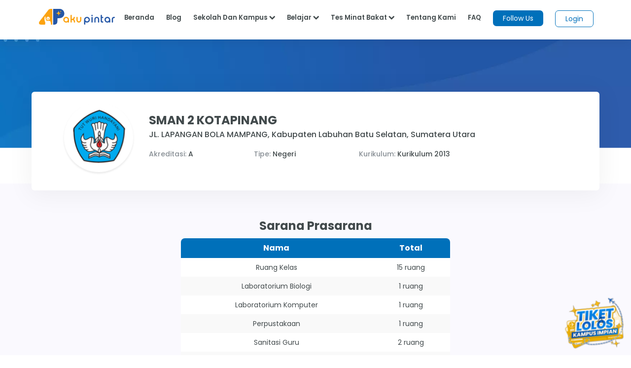

--- FILE ---
content_type: text/html;charset=UTF-8
request_url: https://akupintar.id/sekolah/-/cari-sekolah/detail_sekolah/sman-2-kotapinang/83387752
body_size: 19582
content:




































	
		
			<!DOCTYPE html>



























































<html class="ltr" dir="ltr" lang="id">

<head>
	<title>SMAN 2 KOTAPINANG - Aku Pintar</title>

	<meta content="initial-scale=1.0, width=device-width" name="viewport" />

	<link href="https://fonts.googleapis.com/css2?family=Asap" rel="stylesheet">

	<link href="https://fonts.googleapis.com/css2?family=Montserrat" rel="stylesheet">

	<link href="https://fonts.googleapis.com/css2?family=Roboto:wght@300;400;500;700;900" rel="stylesheet">
	
	<link href="https://fonts.googleapis.com/css2?family=Poppins:wght@300;400;500;600;700;800;900" rel="stylesheet">

	<link href="https://fonts.googleapis.com/css2?family=Bebas+Neue" rel="stylesheet">






































<meta content="text/html; charset=UTF-8" http-equiv="content-type" />









<meta content="Profil lengkap sekolah SMAN 2 KOTAPINANG beserta info alamat, sarana prasarana, nilai UN, prestasi dan data siswa SMA Negeri di Kabupaten Labuhan Batu Selatan ini." lang="in-ID" name="description" />


<script data-senna-track="permanent" src="/combo?browserId=other&minifierType=js&languageId=in_ID&b=7210&t=1769049209170&/o/frontend-js-jquery-web/jquery/jquery.min.js&/o/frontend-js-jquery-web/jquery/bootstrap.bundle.min.js&/o/frontend-js-jquery-web/jquery/collapsible_search.js&/o/frontend-js-jquery-web/jquery/fm.js&/o/frontend-js-jquery-web/jquery/form.js&/o/frontend-js-jquery-web/jquery/popper.min.js&/o/frontend-js-jquery-web/jquery/side_navigation.js" type="text/javascript"></script>
<link data-senna-track="permanent" href="/o/frontend-theme-font-awesome-web/css/main.css" rel="stylesheet" type="text/css" />


<link href="https://akupintar.id/o/akupintar_v2/images/favicon.ico" rel="icon" />





	

		
			
				<link data-senna-track="temporary" href="https://akupintar.id/sekolah/-/cari-sekolah/detail_sekolah/sman-2-kotapinang/83387752" rel="canonical" />
			
		

	

		
			
				<link data-senna-track="temporary" href="https://akupintar.id/sekolah/-/cari-sekolah/detail_sekolah/sman-2-kotapinang/83387752" hreflang="in-ID" rel="alternate" />
			
			

	

		
			
				<link data-senna-track="temporary" href="https://akupintar.id/en/sekolah/-/cari-sekolah/detail_sekolah/sman-2-kotapinang/83387752" hreflang="en-US" rel="alternate" />
			
			

	

		
			
				<link data-senna-track="temporary" href="https://akupintar.id/sekolah/-/cari-sekolah/detail_sekolah/sman-2-kotapinang/83387752" hreflang="x-default" rel="alternate" />
			
			

	





<link class="lfr-css-file" data-senna-track="temporary" href="https://akupintar.id/o/akupintar_v2/css/clay.css?browserId=other&amp;themeId=akupintartest_WAR_akupintar_v2&amp;minifierType=css&amp;languageId=in_ID&amp;b=7210&amp;t=1725896590000" id="liferayAUICSS" rel="stylesheet" type="text/css" />



<link data-senna-track="temporary" href="/o/frontend-css-web/main.css?browserId=other&amp;themeId=akupintartest_WAR_akupintar_v2&amp;minifierType=css&amp;languageId=in_ID&amp;b=7210&amp;t=1657767062375" id="liferayPortalCSS" rel="stylesheet" type="text/css" />









	

	





	



	

		<link data-senna-track="temporary" href="/combo?browserId=other&amp;minifierType=&amp;themeId=akupintartest_WAR_akupintar_v2&amp;languageId=in_ID&amp;b=7210&amp;cari_sekolah_v3_CariSekolahV3Portlet:%2Fcss%2Fmain.css&amp;com_akupintar_footer_v3_footer_v3Portlet_INSTANCE_oEmGMfbmvVeI:%2Fcss%2Fmain.css&amp;com_liferay_portal_search_web_search_bar_portlet_SearchBarPortlet_INSTANCE_templateSearch:%2Fcss%2Fmain.css&amp;com_liferay_product_navigation_product_menu_web_portlet_ProductMenuPortlet:%2Fcss%2Fmain.css&amp;com_liferay_product_navigation_user_personal_bar_web_portlet_ProductNavigationUserPersonalBarPortlet:%2Fcss%2Fmain.css&amp;com_liferay_site_navigation_menu_web_portlet_SiteNavigationMenuPortlet:%2Fcss%2Fmain.css&amp;t=1729836604000" id="bdd4994" rel="stylesheet" type="text/css" />

	







<script data-senna-track="temporary" type="text/javascript">
	// <![CDATA[
		var Liferay = Liferay || {};

		Liferay.Browser = {
			acceptsGzip: function() {
				return true;
			},

			

			getMajorVersion: function() {
				return 131.0;
			},

			getRevision: function() {
				return '537.36';
			},
			getVersion: function() {
				return '131.0';
			},

			

			isAir: function() {
				return false;
			},
			isChrome: function() {
				return true;
			},
			isEdge: function() {
				return false;
			},
			isFirefox: function() {
				return false;
			},
			isGecko: function() {
				return true;
			},
			isIe: function() {
				return false;
			},
			isIphone: function() {
				return false;
			},
			isLinux: function() {
				return false;
			},
			isMac: function() {
				return true;
			},
			isMobile: function() {
				return false;
			},
			isMozilla: function() {
				return false;
			},
			isOpera: function() {
				return false;
			},
			isRtf: function() {
				return true;
			},
			isSafari: function() {
				return true;
			},
			isSun: function() {
				return false;
			},
			isWebKit: function() {
				return true;
			},
			isWindows: function() {
				return false;
			}
		};

		Liferay.Data = Liferay.Data || {};

		Liferay.Data.ICONS_INLINE_SVG = true;

		Liferay.Data.NAV_SELECTOR = '#navigation';

		Liferay.Data.NAV_SELECTOR_MOBILE = '#navigationCollapse';

		Liferay.Data.isCustomizationView = function() {
			return false;
		};

		Liferay.Data.notices = [
			null

			

			
		];

		Liferay.PortletKeys = {
			DOCUMENT_LIBRARY: 'com_liferay_document_library_web_portlet_DLPortlet',
			DYNAMIC_DATA_MAPPING: 'com_liferay_dynamic_data_mapping_web_portlet_DDMPortlet',
			ITEM_SELECTOR: 'com_liferay_item_selector_web_portlet_ItemSelectorPortlet'
		};

		Liferay.PropsValues = {
			JAVASCRIPT_SINGLE_PAGE_APPLICATION_TIMEOUT: 0,
			NTLM_AUTH_ENABLED: false,
			UPLOAD_SERVLET_REQUEST_IMPL_MAX_SIZE: 104857600
		};

		Liferay.ThemeDisplay = {

			

			
				getLayoutId: function() {
					return '218';
				},

				

				getLayoutRelativeControlPanelURL: function() {
					return '/group/guest/~/control_panel/manage?p_p_id=cari_sekolah_v3_CariSekolahV3Portlet';
				},

				getLayoutRelativeURL: function() {
					return '/sekolah';
				},
				getLayoutURL: function() {
					return 'https://akupintar.id/sekolah';
				},
				getParentLayoutId: function() {
					return '1';
				},
				isControlPanel: function() {
					return false;
				},
				isPrivateLayout: function() {
					return 'false';
				},
				isVirtualLayout: function() {
					return false;
				},
			

			getBCP47LanguageId: function() {
				return 'in-ID';
			},
			getCanonicalURL: function() {

				

				return 'https\x3a\x2f\x2fakupintar\x2eid\x2fsekolah\x2f-\x2fcari-sekolah\x2fdetail_sekolah\x2fsman-2-kotapinang\x2f83387752';
			},
			getCDNBaseURL: function() {
				return 'https://akupintar.id';
			},
			getCDNDynamicResourcesHost: function() {
				return '';
			},
			getCDNHost: function() {
				return '';
			},
			getCompanyGroupId: function() {
				return '20152';
			},
			getCompanyId: function() {
				return '20116';
			},
			getDefaultLanguageId: function() {
				return 'in_ID';
			},
			getDoAsUserIdEncoded: function() {
				return '';
			},
			getLanguageId: function() {
				return 'in_ID';
			},
			getParentGroupId: function() {
				return '20143';
			},
			getPathContext: function() {
				return '';
			},
			getPathImage: function() {
				return '/image';
			},
			getPathJavaScript: function() {
				return '/o/frontend-js-web';
			},
			getPathMain: function() {
				return '/c';
			},
			getPathThemeImages: function() {
				return 'https://akupintar.id/o/akupintar_v2/images';
			},
			getPathThemeRoot: function() {
				return '/o/akupintar_v2';
			},
			getPlid: function() {
				return '85932620';
			},
			getPortalURL: function() {
				return 'https://akupintar.id';
			},
			getScopeGroupId: function() {
				return '20143';
			},
			getScopeGroupIdOrLiveGroupId: function() {
				return '20143';
			},
			getSessionId: function() {
				return '';
			},
			getSiteAdminURL: function() {
				return 'https://akupintar.id/group/guest/~/control_panel/manage?p_p_lifecycle=0&p_p_state=maximized&p_p_mode=view';
			},
			getSiteGroupId: function() {
				return '20143';
			},
			getURLControlPanel: function() {
				return '/group/control_panel?refererPlid=85932620';
			},
			getURLHome: function() {
				return 'https\x3a\x2f\x2fakupintar\x2eid\x2fweb\x2fguest';
			},
			getUserEmailAddress: function() {
				return '';
			},
			getUserId: function() {
				return '20120';
			},
			getUserName: function() {
				return '';
			},
			isAddSessionIdToURL: function() {
				return false;
			},
			isImpersonated: function() {
				return false;
			},
			isSignedIn: function() {
				return false;
			},
			isStateExclusive: function() {
				return false;
			},
			isStateMaximized: function() {
				return false;
			},
			isStatePopUp: function() {
				return false;
			}
		};

		var themeDisplay = Liferay.ThemeDisplay;

		Liferay.AUI = {

			

			getAvailableLangPath: function() {
				return 'available_languages.jsp?browserId=other&themeId=akupintartest_WAR_akupintar_v2&colorSchemeId=01&minifierType=js&languageId=in_ID&b=7210&t=1769049291045';
			},
			getCombine: function() {
				return true;
			},
			getComboPath: function() {
				return '/combo/?browserId=other&minifierType=&languageId=in_ID&b=7210&t=1657767062813&';
			},
			getDateFormat: function() {
				return '%d/%m/%Y';
			},
			getEditorCKEditorPath: function() {
				return '/o/frontend-editor-ckeditor-web';
			},
			getFilter: function() {
				var filter = 'raw';

				
					
						filter = 'min';
					
					

				return filter;
			},
			getFilterConfig: function() {
				var instance = this;

				var filterConfig = null;

				if (!instance.getCombine()) {
					filterConfig = {
						replaceStr: '.js' + instance.getStaticResourceURLParams(),
						searchExp: '\\.js$'
					};
				}

				return filterConfig;
			},
			getJavaScriptRootPath: function() {
				return '/o/frontend-js-web';
			},
			getLangPath: function() {
				return 'aui_lang.jsp?browserId=other&themeId=akupintartest_WAR_akupintar_v2&colorSchemeId=01&minifierType=js&languageId=in_ID&b=7210&t=1657767062813';
			},
			getPortletRootPath: function() {
				return '/html/portlet';
			},
			getStaticResourceURLParams: function() {
				return '?browserId=other&minifierType=&languageId=in_ID&b=7210&t=1657767062813';
			}
		};

		Liferay.authToken = 'dLYx8rSn';

		

		Liferay.currentURL = '\x2fsekolah\x2f-\x2fcari-sekolah\x2fdetail_sekolah\x2fsman-2-kotapinang\x2f83387752';
		Liferay.currentURLEncoded = '\x252Fsekolah\x252F-\x252Fcari-sekolah\x252Fdetail_sekolah\x252Fsman-2-kotapinang\x252F83387752';
	// ]]>
</script>

<script src="/o/js_loader_config?t=1769049209123" type="text/javascript"></script>
<script data-senna-track="permanent" src="/combo?browserId=other&minifierType=js&languageId=in_ID&b=7210&t=1657767062813&/o/frontend-js-web/loader/config.js&/o/frontend-js-web/loader/loader.js&/o/frontend-js-web/aui/aui/aui.js&/o/frontend-js-web/aui/aui-base-html5-shiv/aui-base-html5-shiv.js&/o/frontend-js-web/liferay/browser_selectors.js&/o/frontend-js-web/liferay/modules.js&/o/frontend-js-web/liferay/aui_sandbox.js&/o/frontend-js-web/misc/svg4everybody.js&/o/frontend-js-web/aui/arraylist-add/arraylist-add.js&/o/frontend-js-web/aui/arraylist-filter/arraylist-filter.js&/o/frontend-js-web/aui/arraylist/arraylist.js&/o/frontend-js-web/aui/array-extras/array-extras.js&/o/frontend-js-web/aui/array-invoke/array-invoke.js&/o/frontend-js-web/aui/attribute-base/attribute-base.js&/o/frontend-js-web/aui/attribute-complex/attribute-complex.js&/o/frontend-js-web/aui/attribute-core/attribute-core.js&/o/frontend-js-web/aui/attribute-observable/attribute-observable.js&/o/frontend-js-web/aui/attribute-extras/attribute-extras.js&/o/frontend-js-web/aui/base-base/base-base.js&/o/frontend-js-web/aui/base-pluginhost/base-pluginhost.js&/o/frontend-js-web/aui/classnamemanager/classnamemanager.js&/o/frontend-js-web/aui/datatype-xml-format/datatype-xml-format.js&/o/frontend-js-web/aui/datatype-xml-parse/datatype-xml-parse.js&/o/frontend-js-web/aui/dom-base/dom-base.js&/o/frontend-js-web/aui/dom-core/dom-core.js&/o/frontend-js-web/aui/dom-screen/dom-screen.js&/o/frontend-js-web/aui/dom-style/dom-style.js&/o/frontend-js-web/aui/event-base/event-base.js&/o/frontend-js-web/aui/event-custom-base/event-custom-base.js&/o/frontend-js-web/aui/event-custom-complex/event-custom-complex.js&/o/frontend-js-web/aui/event-delegate/event-delegate.js&/o/frontend-js-web/aui/event-focus/event-focus.js&/o/frontend-js-web/aui/event-hover/event-hover.js&/o/frontend-js-web/aui/event-key/event-key.js&/o/frontend-js-web/aui/event-mouseenter/event-mouseenter.js&/o/frontend-js-web/aui/event-mousewheel/event-mousewheel.js" type="text/javascript"></script>
<script data-senna-track="permanent" src="/combo?browserId=other&minifierType=js&languageId=in_ID&b=7210&t=1657767062813&/o/frontend-js-web/aui/event-outside/event-outside.js&/o/frontend-js-web/aui/event-resize/event-resize.js&/o/frontend-js-web/aui/event-simulate/event-simulate.js&/o/frontend-js-web/aui/event-synthetic/event-synthetic.js&/o/frontend-js-web/aui/intl/intl.js&/o/frontend-js-web/aui/io-base/io-base.js&/o/frontend-js-web/aui/io-form/io-form.js&/o/frontend-js-web/aui/io-queue/io-queue.js&/o/frontend-js-web/aui/io-upload-iframe/io-upload-iframe.js&/o/frontend-js-web/aui/io-xdr/io-xdr.js&/o/frontend-js-web/aui/json-parse/json-parse.js&/o/frontend-js-web/aui/json-stringify/json-stringify.js&/o/frontend-js-web/aui/node-base/node-base.js&/o/frontend-js-web/aui/node-core/node-core.js&/o/frontend-js-web/aui/node-event-delegate/node-event-delegate.js&/o/frontend-js-web/aui/node-event-simulate/node-event-simulate.js&/o/frontend-js-web/aui/node-focusmanager/node-focusmanager.js&/o/frontend-js-web/aui/node-pluginhost/node-pluginhost.js&/o/frontend-js-web/aui/node-screen/node-screen.js&/o/frontend-js-web/aui/node-style/node-style.js&/o/frontend-js-web/aui/oop/oop.js&/o/frontend-js-web/aui/plugin/plugin.js&/o/frontend-js-web/aui/pluginhost-base/pluginhost-base.js&/o/frontend-js-web/aui/pluginhost-config/pluginhost-config.js&/o/frontend-js-web/aui/querystring-stringify-simple/querystring-stringify-simple.js&/o/frontend-js-web/aui/queue-promote/queue-promote.js&/o/frontend-js-web/aui/selector-css2/selector-css2.js&/o/frontend-js-web/aui/selector-css3/selector-css3.js&/o/frontend-js-web/aui/selector-native/selector-native.js&/o/frontend-js-web/aui/selector/selector.js&/o/frontend-js-web/aui/widget-base/widget-base.js&/o/frontend-js-web/aui/widget-htmlparser/widget-htmlparser.js&/o/frontend-js-web/aui/widget-skin/widget-skin.js&/o/frontend-js-web/aui/widget-uievents/widget-uievents.js&/o/frontend-js-web/aui/yui-throttle/yui-throttle.js&/o/frontend-js-web/aui/aui-base-core/aui-base-core.js" type="text/javascript"></script>
<script data-senna-track="permanent" src="/combo?browserId=other&minifierType=js&languageId=in_ID&b=7210&t=1657767062813&/o/frontend-js-web/aui/aui-base-lang/aui-base-lang.js&/o/frontend-js-web/aui/aui-classnamemanager/aui-classnamemanager.js&/o/frontend-js-web/aui/aui-component/aui-component.js&/o/frontend-js-web/aui/aui-debounce/aui-debounce.js&/o/frontend-js-web/aui/aui-delayed-task-deprecated/aui-delayed-task-deprecated.js&/o/frontend-js-web/aui/aui-event-base/aui-event-base.js&/o/frontend-js-web/aui/aui-event-input/aui-event-input.js&/o/frontend-js-web/aui/aui-form-validator/aui-form-validator.js&/o/frontend-js-web/aui/aui-node-base/aui-node-base.js&/o/frontend-js-web/aui/aui-node-html5/aui-node-html5.js&/o/frontend-js-web/aui/aui-selector/aui-selector.js&/o/frontend-js-web/aui/aui-timer/aui-timer.js&/o/frontend-js-web/liferay/dependency.js&/o/frontend-js-web/liferay/dom_task_runner.js&/o/frontend-js-web/liferay/events.js&/o/frontend-js-web/liferay/language.js&/o/frontend-js-web/liferay/lazy_load.js&/o/frontend-js-web/liferay/liferay.js&/o/frontend-js-web/liferay/util.js&/o/frontend-js-web/liferay/global.bundle.js&/o/frontend-js-web/liferay/portal.js&/o/frontend-js-web/liferay/portlet.js&/o/frontend-js-web/liferay/workflow.js&/o/frontend-js-web/liferay/form.js&/o/frontend-js-web/liferay/form_placeholders.js&/o/frontend-js-web/liferay/icon.js&/o/frontend-js-web/liferay/menu.js&/o/frontend-js-web/liferay/notice.js&/o/frontend-js-web/liferay/poller.js" type="text/javascript"></script>




	

	<script data-senna-track="temporary" src="/o/js_bundle_config?t=1769049266422" type="text/javascript"></script>


<script data-senna-track="temporary" type="text/javascript">
	// <![CDATA[
		
			
				
		

		

		
	// ]]>
</script>





	
		

			

			
		
		



	
		

			

			
		
	





<script>
  (function(c,e,f,k,g,h,b,a,d){c[g]||(c[g]=h,b=c[h]=function(){
  b.q.push(arguments)},b.q=[],b.l=1*new Date,a=e.createElement(f),a.async=1,
  a.src=k,a.setAttribute("crossorigin", "anonymous"),d=e.getElementsByTagName(f)[0],
  d.parentNode.insertBefore(a,d))})(window,document,"script",
  "https://eum.instana.io/eum.min.js","InstanaEumObject","ineum");
  ineum('reportingUrl', 'https://eum-red-saas.instana.io');
  ineum('key', 'QfI0iZs8TW-zpDVCJ_XBFw');
</script>








	

	





	



	



















<link class="lfr-css-file" data-senna-track="temporary" href="https://akupintar.id/o/akupintar_v2/css/main.css?browserId=other&amp;themeId=akupintartest_WAR_akupintar_v2&amp;minifierType=css&amp;languageId=in_ID&amp;b=7210&amp;t=1725896590000" id="liferayThemeCSS" rel="stylesheet" type="text/css" />








	<style data-senna-track="temporary" type="text/css">

		

			

		

			

		

			

		

			

		

			

		

			

		

			

		

			

		

	</style>




























<script data-senna-track="temporary" type="text/javascript">
	if (window.Analytics) {
		window._com_liferay_document_library_analytics_isViewFileEntry = false;
	}
</script>







<script type="text/javascript">
// <![CDATA[
Liferay.on(
	'ddmFieldBlur', function(event) {
		if (window.Analytics) {
			Analytics.send(
				'fieldBlurred',
				'Form',
				{
					fieldName: event.fieldName,
					focusDuration: event.focusDuration,
					formId: event.formId,
					page: event.page
				}
			);
		}
	}
);

Liferay.on(
	'ddmFieldFocus', function(event) {
		if (window.Analytics) {
			Analytics.send(
				'fieldFocused',
				'Form',
				{
					fieldName: event.fieldName,
					formId: event.formId,
					page: event.page
				}
			);
		}
	}
);

Liferay.on(
	'ddmFormPageShow', function(event) {
		if (window.Analytics) {
			Analytics.send(
				'pageViewed',
				'Form',
				{
					formId: event.formId,
					page: event.page,
					title: event.title
				}
			);
		}
	}
);

Liferay.on(
	'ddmFormSubmit', function(event) {
		if (window.Analytics) {
			Analytics.send(
				'formSubmitted',
				'Form',
				{
					formId: event.formId
				}
			);
		}
	}
);

Liferay.on(
	'ddmFormView', function(event) {
		if (window.Analytics) {
			Analytics.send(
				'formViewed',
				'Form',
				{
					formId: event.formId,
					title: event.title
				}
			);
		}
	}
);
// ]]>
</script>

</head>

<!-- Google Tag Manager -->
<script>if (window.location.href.indexOf("https://akupintar.id") > -1) {(function(w,d,s,l,i){w[l]=w[l]||[];w[l].push({'gtm.start':
new Date().getTime(),event:'gtm.js'});var f=d.getElementsByTagName(s)[0],
j=d.createElement(s),dl=l!='dataLayer'?'&l='+l:'';j.async=true;j.src=
'https://www.googletagmanager.com/gtm.js?id='+i+dl;f.parentNode.insertBefore(j,f);
})(window,document,'script','dataLayer','GTM-5P9BTND');}</script>
<!-- End Google Tag Manager -->

<body class=" controls-visible  yui3-skin-sam guest-site signed-out public-page site">


















































	<nav aria-label="Link Cepat" class="quick-access-nav" id="upuk_quickAccessNav">
		<h2 class="hide-accessible">Navigasi</h2>

		<ul>
			
				<li><a href="#main-content">Melompat ke Konten</a></li>
			

			
		</ul>
	</nav>






















































































<div class="container-fluid" id="wrapper">
	<header id="banner" role="banner">
		<div id="heading">
			<div aria-level="1" class="site-title" role="heading">
				<a class="logo custom-logo" href="https://akupintar.id" title="Go to Aku Pintar">
					<img alt="Aku Pintar Indonesia Edtech" height="500" src="/image/company_logo?img_id=522070&amp;t=1769049290973" width="500" />
				</a>

					<span class="site-name" title="Go to Aku Pintar">
						Aku Pintar
					</span>
			</div>
		</div>

			<a data-redirect="false" href="https://akupintar.id/c/portal/login?p_l_id=85932620" id="sign-in" rel="nofollow">Masuk</a>

<nav class="sort-pages modify-pages" id="navigation" role="navigation">
	<ul aria-label="Halaman Situs" role="menubar">


			<li class="selected" id="layout_1" role="presentation">
				<a aria-labelledby="layout_1" aria-haspopup='true' href="https://akupintar.id/halaman-utama" target="&#39;" role="menuitem"><span> Halaman Utama</span></a>

					<ul class="child-menu" role="menu">


							<li class="selected" id="layout_275" role="presentation">
								<a aria-labelledby="layout_275" href="https://akupintar.id/media-sosial"  role="menuitem">Media Sosial Aku Pintar</a>
							</li>


							<li class="selected" id="layout_188" role="presentation">
								<a aria-labelledby="layout_188" href="https://akupintar.id/tentang-kami"  role="menuitem">Tentang Kami</a>
							</li>


							<li class="selected" id="layout_187" role="presentation">
								<a aria-labelledby="layout_187" href="https://akupintar.id/syarat-dan-ketentuan"  role="menuitem">Syarat dan Ketentuan</a>
							</li>


							<li class="selected" id="layout_186" role="presentation">
								<a aria-labelledby="layout_186" href="https://akupintar.id/kebijakan-privasi"  role="menuitem">Kebijakan Privasi</a>
							</li>


							<li class="selected" id="layout_253" role="presentation">
								<a aria-labelledby="layout_253" href="https://akupintar.zendesk.com/"  role="menuitem">Bantuan</a>
							</li>


							<li class="selected" id="layout_107" role="presentation">
								<a aria-labelledby="layout_107" href="https://akupintar.id/blog"  role="menuitem">Blog</a>
							</li>


							<li class="selected" id="layout_108" role="presentation">
								<a aria-labelledby="layout_108" href="https://akupintar.id/info-pintar"  role="menuitem">Info Pintar</a>
							</li>


							<li class="selected" id="layout_190" role="presentation">
								<a aria-labelledby="layout_190" href="https://akupintar.id/universitas"  role="menuitem">Cari Kampus</a>
							</li>


							<li class="selected" id="layout_191" role="presentation">
								<a aria-labelledby="layout_191" href="https://akupintar.id/jurusan"  role="menuitem">Cari Jurusan</a>
							</li>


							<li class="selected" id="layout_218" role="presentation">
								<a aria-labelledby="layout_218" href="https://akupintar.id/sekolah"  role="menuitem">Cari Sekolah</a>
							</li>


							<li class="selected" id="layout_189" role="presentation">
								<a aria-labelledby="layout_189" href="https://akupintar.id/belajar"  role="menuitem">Belajar Pintar Materi SMP, SMA, SMK</a>
							</li>


							<li class="selected" id="layout_269" role="presentation">
								<a aria-labelledby="layout_269" href="https://akupintar.id/mp/tes-kepribadian"  role="menuitem">Tes Kepribadian</a>
							</li>


							<li class="selected" id="layout_217" role="presentation">
								<a aria-labelledby="layout_217" href="https://akupintar.id/mp/tes-jurusan-kuliah"  role="menuitem">Tes Jurusan Kuliah</a>
							</li>


							<li class="selected" id="layout_254" role="presentation">
								<a aria-labelledby="layout_254" href="https://akupintar.id/mp/tes-kemampuan"  role="menuitem">Tes Kemampuan</a>
							</li>


							<li class="selected" id="layout_255" role="presentation">
								<a aria-labelledby="layout_255" href="https://akupintar.id/mp/tes-gaya-belajar"  role="menuitem">Tes Gaya Belajar</a>
							</li>


							<li class="selected" id="layout_268" role="presentation">
								<a aria-labelledby="layout_268" href="https://akupintar.id/kursus-pintar"  role="menuitem">Kursus Pintar</a>
							</li>


							<li class="selected" id="layout_257" role="presentation">
								<a aria-labelledby="layout_257" href="https://akupintar.id/bugs-bounty"  role="menuitem">Bugs Bounty</a>
							</li>


							<li class="selected" id="layout_316" role="presentation">
								<a aria-labelledby="layout_316" href="https://glints.com/id/en/companies/pt-aku-pintar-indonesia/1ba404a8-8b16-4684-a14d-4461ce95fe87"  role="menuitem">Karir</a>
							</li>


							<li class="selected" id="layout_320" role="presentation">
								<a aria-labelledby="layout_320" href="https://akupintar.id/mp/tes-kepribadian"  role="menuitem">Redirect MP Tes Kepribadian</a>
							</li>


							<li class="selected" id="layout_321" role="presentation">
								<a aria-labelledby="layout_321" href="https://akupintar.id/mp/tes-jurusan-kuliah"  role="menuitem">Redirect MP Tes Jurusan Kuliah</a>
							</li>


							<li class="selected" id="layout_322" role="presentation">
								<a aria-labelledby="layout_322" href="https://akupintar.id/mp/tes-kemampuan"  role="menuitem">Redirect MP Tes Kemampuan</a>
							</li>


							<li class="selected" id="layout_323" role="presentation">
								<a aria-labelledby="layout_323" href="https://akupintar.id/mp/tes-gaya-belajar"  role="menuitem">Redirect MP Tes Gaya Belajar</a>
							</li>
					</ul>
			</li>


			<li class="" id="layout_283" role="presentation">
				<a aria-labelledby="layout_283"  href="https://akupintar.id/other-page"  role="menuitem"><span> Other Page</span></a>

					<ul class="child-menu" role="menu">


							<li class="" id="layout_31" role="presentation">
								<a aria-labelledby="layout_31" href="http://akupintar.id/blog/-/tag/blog"  role="menuitem">Blog Pendidikan</a>
							</li>


							<li class="" id="layout_329" role="presentation">
								<a aria-labelledby="layout_329" href="https://akupintar.id/journey-pintar-form-v2"  role="menuitem">Journey Pintar Form v2</a>
							</li>
					</ul>
			</li>
	</ul>
</nav>	</header>

	<section id="content">
		<p class="hide-accessible">SMAN 2 KOTAPINANG - Aku Pintar</p>

































































<div class="columns-1" id="main-content" role="main">
	<div class="portlet-layout row">
		<div class="col-md-12 portlet-column portlet-column-only" id="column-1">
			<div class="portlet-dropzone portlet-column-content portlet-column-content-only" id="layout-column_column-1">







































	

	<div class="portlet-boundary portlet-boundary_RedesainNavbar_  portlet-static portlet-static-end portlet-decorate  " id="p_p_id_RedesainNavbar_INSTANCE_rYcDijcvC67T_">
		<span id="p_RedesainNavbar_INSTANCE_rYcDijcvC67T"></span>




	

	
		
			






































	
		
<section class="portlet" id="portlet_RedesainNavbar_INSTANCE_rYcDijcvC67T">


	<div class="portlet-content">

		<div class="autofit-float autofit-row portlet-header">
			<div class="autofit-col autofit-col-expand">
				<p class="portlet-title-text">redesain-navbar Portlet</p>
			</div>

			<div class="autofit-col autofit-col-end">
				<div class="autofit-section">
				</div>
			</div>
		</div>

		
			<div class=" portlet-content-container">
				


	<div class="portlet-body">



	
		
			
				
					



















































	

				

				
					
						


	

		























































<style>
	.navbar-toggler{ border: none !important; }
	.navbar-brand>img{
		height: 35px;
		width: auto;
	}
	.followus{
		background: #0070ba !important;
	}
	.followus, .btn-loginn{
		padding: 5px 20px !important;
		min-height: 0px !important;
		min-width: 0px !important;
		margin-top: -5px !important;
	}
	.navbar-nav>li>a{
		color: #424A4C;
		padding: 0px 12px !important;
	}
	.navbar-default .navbar-nav>li>a{
		color: #424a4c;
		background: #fff !important;
	}
	.nav-title{ color: #424a4c !important }
	.ap-nav-shadow{ box-shadow: 0 5px 20px 0 rgb(0 0 0 / 7%); min-height: 80px; z-index: 200 !important; }
	.ap-bg-silvergrey{ background: rgba(0,0,0,.4) !important; }
	.ap-mega-menu{
		box-shadow: 0 2px 20px 0 rgba(0, 0, 0, 0.2);
  		background: white !important;
  		color: #424a4c !important; 
		padding: 10px 0px;
		overflow: hidden;
  		right: 0;
  		top: 50px;
  		border-radius: 12px !important;
  		width: max-content !important;
	}
	@media (max-width: 1200px){
		.ap-mega-menu{
			overflow: unset !important;
		}
		.dropdown-menu{ max-height: unset !important; }
	}
	.ap-mega-menu>ul{
		list-style: none !important;
		float: left;
		padding: 0px;
		width: max-content;
		min-width: 100%;
		display: block;
	}
	.ap-mega-menu>.center{
		border-left: 1px solid rgba(225,225,225, 0.3);
		border-right: 1px solid rgba(225,225,225, 0.3);
	}
	.ap-mega-menu>ul>li{
		margin-bottom: 5px !important;
		padding: 3px 10px;
	}
	.ap-mega-menu>ul>li:hover{
		background: rgba(0,0,0,.06);
		border-radius: 5px;
	}
	.ap-mega-menu>ul>li:last-child{
		margin-bottom: 0px !important;
	}
	.ap-mega-menu>ul>li>a{
		color: #424a4c !important;
		padding: 3px 10px;
	}
	.ap-mega-menu>ul>li>a:hover{
		text-decoration: none;
	}
	.btn-loginn, .btn-loginn:hover{
		background: white !important;
		color: #0070BA !important;
	}
	.no-shadow{
		box-shadow: none !important;
	}
	.navbar-fixed-top{
		padding-left: 5% !important;
		padding-right: 5% !important;
		position: fixed !important;
		width: 100%;
		background: white !important;
	}
	.navbar-nav>li:hover>a, .navbar-nav>li>a:hover{
		text-decoration: none !important;
		color: #0070BA !important;
	}
	.more{
		text-decoration: underline;
	}
	.navbar-brand>img{
		padding-top: 3px !important;
	}
	.navbar-toggle{
		border-color: transparent !important;
		padding: 9px 0px !important;
	}
	.ap-nav-v2>li{
		margin-right: 25px !important;
	}
	ul.ap-w-100persen{
		display: flex !important;
		justify-content: center !important;
	}
	.ap-hide{
		background-color: transparent !important;
		border: 0px;
		border-bottom: 2px solid #424a4c !important;
		padding-bottom: 10px !important;
		right: -40px;
		position: relative;
	}
	.ap-hide:focus, .ap-hide:hover{
		border-bottom: 2px solid #424a4c !important;
		padding-bottom: 10px !important;
		outline: none !important;
	}
	.ap-font-15-v2{ font-size: 15px; line-height: 24px; }
@media (min-width: 1201px){
	.navbar-collapse{
		position: relative;
		display: flex !important;
	}
	.navbar-expand-lg .navbar-toggler{
		display: none !important;
	}
}	
@media (max-width: 1200px){
	.collapse:not(.show){ display: none !important;}
	.navbar-brand>img{
		height: 32px;
		width: auto;
	}
	.navbar-expand-lg .navbar-toggler{
		display: flex;
		position: absolute;
		right: 20px;
	}
	.navbar-collapse{
		position: absolute !important;
		top: 0;
		left: 0;
	}
	.ap-mega-menu{
		position: relative !important;
		top: auto !important;
		left: auto !important;
		display: block !important;
		float: none;
		background-image: transparent !important;
		/* margin-left: 19vw; */
		min-width: unset !important;
		box-shadow: none;
  		background-image: none;
  		color: #424a4c !important;
		min-width: 100% !important;
		padding: unset !important;
		margin-bottom: 10px !important;
	}
	.ap-mega-menu>.center{
		border-left: none;
		border-right: none;
	}
	.navbar-nav>li{
		height: fit-content;
		margin-bottom: 15px;
	}
	.dropdown-menu{
		left: unset !important;
	}
	.navbar-nav>li>.dropdown-menu{
		background-color: transparent !important;
	}
	.navbar-default .navbar-collapse, .navbar-default .navbar-form{
		border-color: transparent !important;
		width: 100vw !important;
		margin-top: 10px;
		text-align: center;
	}
	.ap-mega-menu>ul{
		list-style: none !important;
		float: none;
		padding: 0px !important;
	}
	.ap-mega-menu>ul>li{
		margin-bottom: 0px !important;
		margin-top: 15px !important;
		text-align: left;
	}
	.ap-mega-menu>ul>li>a{ justify-content: flex-start !important; }
	.navbar-collapse-absolute .navbar-collapse, .navbar-nav{
		border-color: transparent !important;
		width: 100vw !important;
		height: calc(100vh - 80px) !important;
		top: 70px !important;
		overflow-y: scroll;
		left: 0;
		box-shadow: 0 5px 20px 0 rgb(0 0 0 / 7%);
		background: white !important;
		display: flex !important;
		flex-direction: column !important;
		text-align: left !important;
		position: absolute !important;
		padding: 20px !important;
	}
	ul.ap-w-100persen{
		display: unset !important;
		text-align: right !important;
	}
	.nav > li{
		margin-right: 0px !important;
		width: 100vw !important;
	}
	.navbar-toggle:hover, .navbar-toggle:focus{
		background-color: transparent !important;
	}
	.ap-search-v2{
		display:flex !important;
		justify-content: flex-end;
	}
}
</style>

<a class="close-navbar-toggler collapsed" data-toggle="collapse" data-target="#navbarSupportedContent" aria-controls="navbarSupportedContent" aria-expanded="false" aria-label="Toggle navigation">
    
 </a>
<nav class="navbar navbar-expand-lg navbar-light bg-light ap-nav-shadow navbar-fixed-top">
	<a class="navbar-brand ap-ml-15" href="/">
		<img class="ap-mt-5 ap-mb-20" alt="Aku pintar logo" style="position: relative; z-index: 200;"
			src="https://akupintar.id/documents/20143/109885747/Logo+Aku+Pintar+-+color+text.svg/308e7971-e98a-212e-dfa3-4a5c8653cebe?t=1633583598987">
	</a>
	
	<button class="navbar-toggler" type="button" data-toggle="collapse" data-target="#navbarSupportedContent" aria-controls="navbarSupportedContent" aria-expanded="false" aria-label="Toggle navigation">
		<span class="icon-reorder"></span>
	</button>
	<div class="collapse navbar-collapse" id="navbarSupportedContent" style="display: flex;">
		<ul class="navbar-nav ml-auto navbar-right ap-font-13-v2 ap-font-subheading-v2 ap-text-capitalize">
			<li>
				<a href="/">beranda</a>
			</li>
			<li class="">
				<a href="/blog">blog</a>
			</li>
			<li class="dropdown">
				<a href="#" class="dropdown-toggle" data-toggle="dropdown">sekolah dan kampus <span><i class="icon-chevron-down"></i></span></a>
				<section class="dropdown-menu ap-mega-menu transition">
					<ul class="ap-text-darkgrey-v2 ap-text-capitalize ap-font-14-v2 ap-font-content-v4">
						<li>
							<a href="/sekolah" class="ap-content-center">
								<img class="ap-w-30 ap-mr-10" alt="cari sekolah di Aku Pintar"
									src="https://akupintar.id/documents/20143/109931716/cari+sekolah.svg/05f0db22-b200-4e01-cc49-806fb17f8f06?t=1663908824506">
								Cari Sekolah
							</a>
						</li>
						<li>
							<a href="/universitas" class="ap-content-center">
								<img class="ap-w-30 ap-mr-10" alt="cari kampus di Aku Pintar"
									src="https://akupintar.id/documents/20143/109931716/icon+kampus+pintar.svg/c24dbe92-b0ac-5db1-2399-d892d9c64ef0?t=1633666564603">
								Cari Kampus
							</a>
						</li>
						<li>
							<a href="/jurusan" class="ap-content-center">
								<img class="ap-w-30 ap-mr-10" alt="cari jurusan di Aku Pintar"
									src="https://akupintar.id/documents/20143/109931716/cari+jurusan.svg/e9b9c6e0-7ea1-d780-35ea-37a7bedcc274?t=1663908889051">
								Cari Jurusan</a>
						</li>
						<li>
							<a href="/landing-page" class="ap-text-capitalize ap-font-14-v2">
								<img class="ap-w-30 ap-mr-10" alt="daftar kampus di Aku Pintar"
									src="https://akupintar.id/documents/20143/109931716/pendaftaran+kampus.svg/a5dd2de2-94d1-0c77-8bb1-5f6c82a35fc4?t=1663908971171">
								Pendaftaran Kampus</a>
						</li>
	           		</ul>
	           	</section>
	        </li>
			<li class="dropdown">
				<a href="#" class="dropdown-toggle" data-toggle="dropdown">belajar  <span><i class="icon-chevron-down"></i></span></a>
				<section class="dropdown-menu ap-mega-menu transition">
					<ul class="ap-text-darkgrey-v2 ap-text-capitalize ap-font-14-v2 ap-font-content-v4">
						<li>
							<a href="/belajar" class="ap-content-center">
								<img class="ap-w-30 ap-mr-10" alt="belajar materi di Aku Pintar"
									src="https://akupintar.id/documents/20143/109931716/belajar+pintar.svg/177f8037-4b67-11a9-3638-a8dcae8e72b5?t=1663909697401">
								belajar pintar
							</a>
						</li>
						<li>
							<a href="/landing-page" class="ap-content-center">
								<img class="ap-w-30 ap-mr-10" alt="kerjakan latihan soal di Aku Pintar"
									src="https://akupintar.id/documents/20143/109931716/tes+pintar.svg/7ed588d3-1c18-b0ff-f069-2a252566ce22?t=1663909754229">
								tes pintar
							</a>
						</li>
						<li>
							<a href="/kursus-pintar" class="ap-content-center">
								<img class="ap-w-30 ap-mr-10" alt="cari kursus di Aku Pintar"
									src="https://akupintar.id/documents/20143/109931716/kursus+pintar.svg/ec7cd0b9-e4c1-4590-70cb-fa457ce44068?t=1663909937756">
								kursus pintar</a>
						</li>
						<li>
							<a href="/landing-page" class="ap-text-capitalize ap-font-14-v2">
								<img class="ap-w-30 ap-mr-10" alt="belajar bersama di Aku Pintar"
									src="https://akupintar.id/documents/20143/60801100/ruang-pintar.png/">
								Ruang pintar</a>
						</li>
						<li>
							<a href="/landing-page" class="ap-text-capitalize ap-font-14-v2">
								<img class="ap-w-30 ap-mr-10" alt="belajar bersama di Aku Pintar"
									src="https://akupintar.id/documents/20143/109016326/journey+pintar.svg/">
								journey pintar</a>
						</li>
            		</ul>
            	</section>
            </li>
			<li class="dropdown">
				<a href="#" class="dropdown-toggle" data-toggle="dropdown">tes minat bakat <span><i class="icon-chevron-down"></i></span></a>
				<section class="dropdown-menu ap-mega-menu transition">
					<ul class="ap-text-darkgrey-v2 ap-text-capitalize ap-font-14-v2 ap-font-content-v4">
						<li>
							<a href="/tes-gaya-belajar" class="ap-content-center">
								<img class="ap-w-30 ap-mr-10" alt="tes gaya belajar di Aku Pintar"
									src="https://akupintar.id/documents/20143/109931716/icon+tes+gaya+belajar.svg/ca73cca8-8efd-4ebb-3722-b4e015607883?t=1633666561419">
								tes gaya belajar
							</a>
						</li>
						<li>
							<a href="/tes-kepribadian" class="ap-content-center">
								<img class="ap-w-30 ap-mr-10" alt="tes kepribadian di Aku Pintar"
									src="https://akupintar.id/documents/20143/109931716/tes+kepribadian.svg/1ac39fb3-7b4b-f527-968f-88668190aa7e?t=1663910063176">
								tes kepribadian
							</a>
						</li>
						<li>
							<a href="/tes-jurusan-kuliah" class="ap-content-center">
								<img class="ap-w-30 ap-mr-10" alt="tes penjurusan di Aku Pintar"
									src="https://akupintar.id/documents/20143/109931716/tes+penjurusan.svg/15137525-806a-1251-61a5-152f0eaf899f?t=1663910132959">
								tes penjurusan</a>
						</li>
						<li>
							<a href="/tes-kemampuan" class="ap-text-capitalize ap-font-14-v2">
								<img class="ap-w-30 ap-mr-10" alt="tes kemampuan di Aku Pintar"
									src="https://akupintar.id/documents/20143/109931716/tes+kemampuan.svg/5083b1bb-b599-cf1d-882a-1b1b901d428b?t=1663910183106">
								tes kemampuan</a>
						</li>
						<li>
							<a href="/landing-page" class="ap-text-capitalize ap-font-14-v2">
								<img class="ap-w-30 ap-mr-10" alt="konseling di Aku Pintar"
									src="https://akupintar.id/documents/20143/109931716/konseling+pintar.svg/152a63e1-c533-9ff1-c4f4-e187f0dabedc?t=1663910248604">
								konseling pintar</a>
						</li>
            		</ul>
            	</section>
            </li>
			<!-- <li class="dropdown">
				<a href="#" class="dropdown-toggle" data-toggle="dropdown">beasiswa <span><i class="icon-chevron-down"></i></span></a>
				<section class="dropdown-menu ap-mega-menu transition">
					<ul class="ap-text-darkgrey-v2 ap-text-capitalize ap-font-14-v2 ap-font-content-v4">
						<li>
							<a href="/beasiswa-pintar" class="ap-content-center">
								<img class="ap-w-30 ap-mr-10" alt="cari info beasiswa di Aku Pintar"
									src="https://akupintar.id/documents/20143/109931716/beasiswa+pintar.svg/1b637f8f-f2c9-7e91-2799-f009b3ece220?t=1663910347029">
								beasiswa pintar
							</a>
						</li>
						<li>
							<a href="/landing-page" class="ap-content-center">
								<img class="ap-w-30 ap-mr-10" alt="dana untuk pendidikan di Aku Pintar"
									src="https://akupintar.id/documents/20143/109931716/dana+pintar.svg/55f23bdd-85ab-98c2-a0bd-a6f776ed8af7?t=1663910346613">
								dana pintar
							</a>
						</li>
            		</ul>
            	</section>
            </li> -->
            
			<!--<li class="">
				<a href="/beasiswa-pintar">beasiswa</a>
			</li>-->
			<!--<li class="dropdown">
				<a href="#" class="dropdown-toggle" data-toggle="dropdown">Layanan <span><i class="icon-chevron-down"></i></span></a>
				<section class="dropdown-menu ap-mega-menu transition">
					<ul class="ap-text-darkgrey-v2 ap-text-capitalize ap-font-14-v2 ap-font-content-v4">
						<li>
							<a href="/journey-pintar" rel="next" class="ap-content-center">
								siswa
							</a>
						</li>
						<li>
							<a href="/journey-pintar-orang-tua" rel="next" class="ap-content-center">
								orang tua
							</a>
						</li>
						<li>
							<a href="/layanan-guru" rel="next" class="ap-content-center">
								guru
							</a>
						</li>
						<li>
							<a href="/journey-pintar-sekolah" rel="next" class="ap-content-center">
								sekolah
							</a>
						</li>
            		</ul>
            	</section>
            </li>-->
           	<li class="">
            	<a href="/tentang-kami">tentang kami </a>
            </li>
            <li class="">
            	<a href="https://akupintar.zendesk.com/hc/id" target="_blank" rel="noopener noreferrer">FAQ</a>
            </li>
            <li class="">
            	<a href="/media-sosial">
            		<button class="ap-btn-primary-v2 followus ap-font-content-medium-v2 ap-font-14-v2">
            			Follow Us
            		</button>
            	</a>
            </li>
			<!-- <li class="dropdown">
				<a href="#" class="dropdown-toggle" data-toggle="dropdown">follow us <span><i class="icon-chevron-down"></i></span></a>
				<section class="dropdown-menu ap-mega-menu transition">
					<ul class="ap-text-darkgrey-v2 ap-text-capitalize ap-font-14-v2 ap-font-content-v4">
						<li>
							<a href="https://facebook.com/akupintar.id/" class="ap-content-center" target="_blank">
								<img class="ap-w-30 ap-mr-10" alt="facebook Aku Pintar"
									src="https://akupintar.id/documents/20143/109929362/icon+facebook+-+blue+line.svg/85afd783-543f-8a09-0b19-f87d50f9e1a1?t=1680145554352">
								facebook
							</a>
						</li>
						<li>
							<a href="https://www.instagram.com/akupintar.id/" class="ap-content-center" target="_blank">
								<img class="ap-w-30 ap-mr-10" alt="instagram Aku Pintar"
									src="https://akupintar.id/documents/20143/109929362/icon+instagram+-+blue+line.svg/774547c8-6e46-8ceb-bd8f-f855cbdb0567?t=1680145553234">
								instagram
							</a>
						</li>
						<li>
							<a href="https://youtube.com/channel/UCmp-QYqtHrI3jf2wLwgRj9A" class="ap-content-center" target="_blank">
								<img class="ap-w-30 ap-mr-10" alt="youtube Aku Pintar"
									src="https://akupintar.id/documents/20143/109929362/icon+youtube+-+blue+line.svg/8b2caaee-2753-66bd-c2cd-501f43ad714e?t=1680145552510">
								youtube
							</a>
						</li>
						<li>
							<a href="https://www.tiktok.com/@akupintar.id" class="ap-content-center" target="_blank">
								<img class="ap-w-30 ap-mr-10" alt="tiktok Aku Pintar"
									src="https://akupintar.id/documents/20143/109929362/icon+tiktok+-+blue+line.svg/1970b01f-5cf2-df11-1589-fd069442306e?t=1680145551369">
								tiktok
							</a>
						</li>
						<li>
							<a href="https://www.linkedin.com/company/akupintar" class="ap-content-center" target="_blank">
								<img class="ap-w-30 ap-mr-10" alt="linkedin Aku Pintar"
									src="https://akupintar.id/documents/20143/109929362/icon+linkedin+-+blue+line.svg/8c2cffaf-9b4b-8cb1-0437-72c6b358a795?t=1680145555256">
								linkedin
							</a>
						</li>
            		</ul>
            	</section>
            </li> -->
            <li class="">
            	<a href="/login">
            		<button class="ap-btn-primary-line-v2 btn-loginn ap-font-content-medium-v2 ap-font-14-v2">
            			Login
            		</button>
            	</a>
            </li>
		</ul>
	</div>
</nav>
<script>
	$(document).ready(function(){
		$('.ap-nav-dd').click(function(){
			$(this).toggleClass('ap-text-skyblue-v2');
			$(this).find('i').toggleClass('icon-chevron-up icon-chevron-down');
		})
	})
</script>

	
	
					
				
			
		
	
	


	</div>

			</div>
		
	</div>
</section>
	

		
		







	</div>














































	

	<div class="portlet-boundary portlet-boundary_cari_sekolah_v3_CariSekolahV3Portlet_  portlet-static portlet-static-end portlet-decorate  " id="p_p_id_cari_sekolah_v3_CariSekolahV3Portlet_">
		<span id="p_cari_sekolah_v3_CariSekolahV3Portlet"></span>




	

	
		
			






































	
		
<section class="portlet" id="portlet_cari_sekolah_v3_CariSekolahV3Portlet">


	<div class="portlet-content">

		<div class="autofit-float autofit-row portlet-header">
			<div class="autofit-col autofit-col-expand">
				<p class="portlet-title-text">CariSekolahV3</p>
			</div>

			<div class="autofit-col autofit-col-end">
				<div class="autofit-section">
				</div>
			</div>
		</div>

		
			<div class=" portlet-content-container">
				


	<div class="portlet-body">



	
		
			
				
					



















































	

				

				
					
						


	

		
























































<style>
	section#cari-sekolah{
		background: url('https://akupintar.id/documents/20143/60163329/bg-blue-cari.png/df08548f-62df-cef2-2fbd-1b15fcb1a7a8?t=1615254179774') !important;
		color: white !important;
		background-size: cover !important;
		background-repeat: no-repeat !important;
		background-position: center;
		min-height: 300px;
	}
	.ap-lock{
		width: 130px; height: 130px;
		padding: 15px 10px;
		background: #b7e2ff;
		text-align: center;
		position: absolute;
		right: 50px;
		top: 0px
	}
	.ap-ekskul{
		min-height: 0px !important;
		text-align: left !important;
		overflow: hidden !important;
	}
	table.ap-sarana{ border-collapse: collapse !important; }
	table.ap-sarana>tbody>tr>th{
		padding: 8px 10px;
		background: #0070ba;
		color: white;
		text-align: center !important;
		font-family: "Poppins", sans-serif !important;
	}
	table.ap-sarana>tbody>tr>th:first-child{
		border-top-left-radius: 8px;
	}
	table.ap-sarana>tbody>tr>th:last-child{
		border-top-right-radius: 8px;
	}
	table.ap-sarana>tbody>tr>td{
		padding: 8px 10px;
		font-family: "Poppins", sans-serif !important;
		text-align: center !important;
	}
	table.ap-sarana>tbody>tr:nth-child(odd){
		background: #f9f9f9 !important;
	}
	table.ap-sarana>tbody>tr:nth-child(even){
		background: #ffffff !important;
	}
	ul.nav-prestasi{ border: none !important; }
	ul.nav-prestasi>li>a{
		background: none !important;
		border: none !important;
		font-family: "Poppins", sans-serif !important;
		padding: 8px 0px !important;
		color: white !important;
	}
	ul.nav-prestasi>li>a.active, ul.nav-prestasi>li>a:hover, ul.nav-prestasi>li>a:focus{
		border-bottom: 2px solid white !important;
		font-weight: 700;
		background: none !important;
		color: white !important;
	}
	ul.nav-siswa>li>a{
		background: none !important;
		border: none !important;
		color: #888f95 !important;
		font-family: "Poppins", sans-serif !important;
		padding: 8px 0px !important;
	}
	ul.nav-siswa>li>a.active, ul.nav-siswa>li>a:hover, ul.nav-siswa>li>a:focus{
		border-bottom: 2px solid #0070ba !important;
		font-weight: 700;
		background: none !important;
		color: #424a4c !important;
	}
	table.siswa{ width: 100% !important; }
	table.siswa>tbody>tr>td{
		font-family: "Poppins", sans-serif;
	}
	table.siswa>tbody>tr>td:last-child{
		text-align: right;
		font-weight: 700;
	}
	.data-sekolah>p{
		width: calc(100% - 85px) !important;
	}
	.data-siswa>div>p{
		width: calc(100% - 110px) !important;
		margin-bottom: 30px !important;
	}
	.data-siswa>table{ border-collapse: collapse !important; }
	.data-siswa>table>tbody>tr:first-child>td{
		font-size: 14px;
		font-family: "Poppins", sans-serif;
		padding: 5px 8px;
	}
	.data-siswa>table>tbody>tr:last-child>td{
		font-size: 16px;
		font-family: "Poppins", sans-serif;
		padding: 5px 8px;
	}
</style>

<section id="cari-sekolah" class="ap-section-banner-m ap-section-mobile-v2">
	

























































<div class="row ap-hanging-card-v2 ap-text-darkgrey-v2" id="" >
		<!-- 
		<div class="ap-lock">
			<p class="ap-font-16-v2 ap-font-content-v2 ap-text-darkgrey-v2">
				Jarak dari Lokasimu
			</p>
		</div>
		 -->
		

























































<div class="row ap-w-100persen" id="" >
			



























































<div class="col-md-2 ap-align-center" id="" >
				<img class="ap-img-square ap-w-150 ap-h-150" alt="logo sekolah"
					src="/documents/20143/0/default_logo_sekolah_pintar.png/9e3fd3b1-ee82-c891-4cd7-1e494ff374b8?version=2.0&t=1591343449773&imagePreview=1">
			</div>
			



























































<div class="col-md-10 ap-align-lc" id="" >
				<h1 class="ap-font-24-v2 ap-font-heading-v2 ap-mb-0 ap-mt-20">
					SMAN 2 KOTAPINANG
				</h1>
				<p class="ap-font-16-v2 ap-font-content-v2">
					JL. LAPANGAN BOLA MAMPANG, Kabupaten Labuhan Batu Selatan, Sumatera Utara 
				</p>
				

























































<div class="row " id="" >
					



























































<div class="col-md-3 ap-px-0" id="" >
						<p class="ap-font-14-v2 ap-mb-0 ap-font-content-v2 ap-text-silvergrey-v2">
							Akreditasi: <span class="ap-text-darkgrey-v2">A</span>
						</p>
					</div>
					



























































<div class="col-md-3 ap-px-0" id="" >
						<p class="ap-font-14-v2 ap-mb-0 ap-font-content-v2 ap-text-silvergrey-v2">
							Tipe: <span class="ap-text-darkgrey-v2">Negeri</span>
						</p>
					</div>
					



























































<div class="col-md-3 ap-px-0" id="" >
						<p class="ap-font-14-v2 ap-mb-0 ap-font-content-v2 ap-text-silvergrey-v2">
							Kurikulum: <span class="ap-text-darkgrey-v2">Kurikulum 2013</span>
						</p>
					</div>
				</div>
			</div>
		</div>
	</div>
</section>
<!-- 
<section class="ap-section-banner-m ap-text-darkgrey-v2">
	

























































<div class="row " id="" >
		



























































<div class="col-md-5 " id="" >
			

























































<div class="row ap-content-bottom ap-py-5" id="" >
				



























































<div class="col-md-7 ap-text-right" id="" >
					<img class="ap-img-square-l-v2" alt="Layanan Konselor"
						src="https://akupintar.id/documents/20143/61286462/layanan+konselor+1%402x.png/">
				</div>
				



























































<div class="col-md-5 ap-pl-0" id="" >
					<img class="ap-img-square-s-v2" alt="Layanan Konselor"
						src="https://akupintar.id/documents/20143/61286462/layanan+konselor+2%402x.png">
				</div>
			</div>
			

























































<div class="row ap-content-top ap-py-5" id="" >
				



























































<div class="col-md-7 ap-text-right" id="" >
					<img class="ap-img-square-s-v3" alt="Layanan Konselor"
						src="https://akupintar.id/documents/20143/61286462/layanan+konselor+3%402x.png">
				</div>
				



























































<div class="col-md-5 ap-pl-0" id="" >
					<img class="ap-img-square-m-v2" alt="Layanan Konselor"
						src="https://akupintar.id/documents/20143/61286462/layanan+konselor+4%402x.png">
				</div>
			</div>
		</div>
		
		



























































<div class="col-md-7 " id="" >
			<h3 class="ap-font-14-v2 ap-text-uppercase ap-mb-30 ap-font-heading-v2">
				Profile Sekolah
			</h3>
			
			<p class="ap-font-16-v2 ap-text-darkgrey-v2 ap-mb-30 ap-font-content-v2">
				Sejarah SMA Negeri 1 Surabaya berawal pada bulan April 1949 ada beberapa 
				tokoh pendidikan di Surabaya berusaha mendirikan sekolah sendiri yang 
				muridnya dari para tentara pelajar yang telah meninggalkan sekolah. Mereka 
				sepakat mendirikan sekolah lanjutan melalui "Yayasan Dr. Sutomo" yang 
				diketuai oleh Ds. Iskandar.Karena Ds. Iskandar mempunyai hubungan luas 
				dengan instansi pemerintah pendudukan Belanda, maka mereka berhasil 
				mendapat izin mendirikan sekolah yaitu SMA Dr. Sutomo, yang sebelumnya 
				disebut Sekolah Tengah dan Tinggi, kemudian berubah menjadi Sekolah 
				Menengah Tinggi dan akhirnya menjadi Sekolah Menengah Atas (SMA).
			</p>
			
		</div>
	</div>
</section>
 -->
</br></br></br>

<section class="ap-bg-lightgrey-v2 ap-section-banner-s ap-section-mobile-v2 ap-text-darkgrey-v2">
	

























































<div class="row ap-pt-30" id="" >
		



























































<div class="col-md-3 " id="" ></div>
		



























































<div class="col-md-6 ap-align-center" id="" >
			<h2 class="ap-font-24-v2 ap-font-heading-v2">
				Sarana Prasarana
			</h2>
			

























































<div class="row table-responsive" id="" >
				<table class="ap-w-100persen ap-sarana">
					<tr>
						<th class="ap-font-16-v2">Nama</th>
						<th class="ap-font-16-v2">Total</th>
					</tr>
					
						
						
						<tr>
							<td class="ap-font-14-v2">Ruang Kelas</td>
							<td class="ap-font-14-v2">15 ruang</td>
						</tr>	
						
						<tr>
							<td class="ap-font-14-v2">Laboratorium Biologi</td>
							<td class="ap-font-14-v2">1 ruang</td>
						</tr>	
						
						<tr>
							<td class="ap-font-14-v2">Laboratorium Komputer</td>
							<td class="ap-font-14-v2">1 ruang</td>
						</tr>	
						
						<tr>
							<td class="ap-font-14-v2">Perpustakaan</td>
							<td class="ap-font-14-v2">1 ruang</td>
						</tr>	
						
						<tr>
							<td class="ap-font-14-v2">Sanitasi Guru</td>
							<td class="ap-font-14-v2">2 ruang</td>
						</tr>	
						
						<tr>
							<td class="ap-font-14-v2">Sanitasi Siswa</td>
							<td class="ap-font-14-v2">2 ruang</td>
						</tr>	
						
						
						
				</table>
			</div>
		</div>
	</div>
</section>

<!-- 
<section class="ap-section-banner-s ap-text-darkgrey-v2">
	

























































<div class="row ap-align-center" id="" >
		<p class="ap-font-24-v2 ap-font-heading-v2">
			Ekstrakulikuler
		</p>
	</div>
	

























































<div class="row " id="" >
		



























































<div class="col-md-3 " id="" >
			

























































<div class="row ap-rectangle-card-v4 ap-ekskul ap-p-0" id="" >
				<img class="ap-img-responsive-v2" alt="foto ekstrakulikuler"
					src="https://cdn.idntimes.com/content-images/community/2017/01/basket1-2374a0fa6d48f333cd4fdb16b9e2d3a8.jpg">
				

























































<div class="row ap-p-15" id="" >
					<p class="ap-font-16-v2 ap-font-heading-v2 ap-mb-0 ap-w-100persen ap-h-50 ap-content-center">
						Bola Basket
					</p>
					<p class="ap-font-14-v2 ap-font-content-v2 ap-text-silvergrey-v2 ap-mb-0">
						Olahraga
					</p>
				</div>
			</div>	
		</div>
	</div>
</section>
-->

<section class="ap-section-banner-s ap-bg-linearblue-v3 ap-text-white">
	

























































<div class="row ap-align-center" id="" >
		<h2 class="ap-font-24-v2 ap-font-heading-v2">
			Prestasi
		</h2>
	</div>
	
	<!-- tab -->
	

























































<div class="row " id="" >
		



























































<div class="col-md-1 " id="" ></div>
		



























































<div class="col-md-10 " id="" >
			

























































<div class="row nav-tabs-scroll ap-py-20" id="" >
				

























































<div class="row nav-tabs-scrollbar ap-w-100persen" id="" >
					<ul class="nav nav-tabs ap-nav-v2 nav-prestasi">
						
						<li class="ap-font-16-v2 " role="presentation">
							<a class="active" href="#prestasi_siswa" data-toggle="tab" role="tab" aria-expand="false">
								Prestasi Siswa
							</a>
						</li>
						
						
					</ul>
				</div>
				
				

























































<div class="row tab-content ap-w-100persen ap-pt-20" id="" >
					
					<div role="tabpanel" id="prestasi_siswa" class="tab-pane ap-w-100persen active fade in" style="background: transparent !important;">
						

























































<div class="row " id="" >
							
							



























































<div class="col-md-4 " id="" >
								

























































<div class="row ap-rectangle-card-v4 ap-ekskul ap-mb-15" id="" >
									

























































<div class="row ap-align-center ap-text-darkgrey-v2" id="" >
										<p class="ap-font-16-v2 ap-font-heading-v2 ap-mb-0">
											Juara Kelas
										</p>
										<p class="ap-font-14-v2 ap-font-content-v2">
											
										</p>
									</div>
									

























































<div class="row " id="" >
										



























































<div class="col-md-6 ap-px-0" id="" >
											<p class="ap-font-12-v2 ap-font-content-medium-v2 ap-mb-0 ap-text-silvergrey-v2">
												Peringkat: <b class="ap-text-darkgrey-v2">2</b>
											</p>
											<p class="ap-font-12-v2 ap-font-content-medium-v2 ap-mb-0 ap-text-silvergrey-v2">
												Tingkat: <b class="ap-text-darkgrey-v2">Sekolah</b>
											</p>
											<p class="ap-font-12-v2 ap-font-content-medium-v2 ap-text-silvergrey-v2">
												Tahun: <b class="ap-text-darkgrey-v2">2016</b>
											</p>
										</div>
										



























































<div class="col-md-6 ap-px-0 ap-text-right" id="" >
											<a href="/landing-page">
												<button class="ap-btn-primary-line-v2 ap-font-12-v2" style="min-width: 0px !important;">Lihat Detail</button>
											</a>
										</div>
									</div>
								</div>
							</div>
							
							



























































<div class="col-md-4 " id="" >
								

























































<div class="row ap-rectangle-card-v4 ap-ekskul ap-mb-15" id="" >
									

























































<div class="row ap-align-center ap-text-darkgrey-v2" id="" >
										<p class="ap-font-16-v2 ap-font-heading-v2 ap-mb-0">
											JUARA KELAS
										</p>
										<p class="ap-font-14-v2 ap-font-content-v2">
											
										</p>
									</div>
									

























































<div class="row " id="" >
										



























































<div class="col-md-6 ap-px-0" id="" >
											<p class="ap-font-12-v2 ap-font-content-medium-v2 ap-mb-0 ap-text-silvergrey-v2">
												Peringkat: <b class="ap-text-darkgrey-v2">3</b>
											</p>
											<p class="ap-font-12-v2 ap-font-content-medium-v2 ap-mb-0 ap-text-silvergrey-v2">
												Tingkat: <b class="ap-text-darkgrey-v2">Sekolah</b>
											</p>
											<p class="ap-font-12-v2 ap-font-content-medium-v2 ap-text-silvergrey-v2">
												Tahun: <b class="ap-text-darkgrey-v2">2016</b>
											</p>
										</div>
										



























































<div class="col-md-6 ap-px-0 ap-text-right" id="" >
											<a href="/landing-page">
												<button class="ap-btn-primary-line-v2 ap-font-12-v2" style="min-width: 0px !important;">Lihat Detail</button>
											</a>
										</div>
									</div>
								</div>
							</div>
							
							



























































<div class="col-md-4 " id="" >
								

























































<div class="row ap-rectangle-card-v4 ap-ekskul ap-mb-15" id="" >
									

























































<div class="row ap-align-center ap-text-darkgrey-v2" id="" >
										<p class="ap-font-16-v2 ap-font-heading-v2 ap-mb-0">
											JUARA KELAS
										</p>
										<p class="ap-font-14-v2 ap-font-content-v2">
											
										</p>
									</div>
									

























































<div class="row " id="" >
										



























































<div class="col-md-6 ap-px-0" id="" >
											<p class="ap-font-12-v2 ap-font-content-medium-v2 ap-mb-0 ap-text-silvergrey-v2">
												Peringkat: <b class="ap-text-darkgrey-v2">4</b>
											</p>
											<p class="ap-font-12-v2 ap-font-content-medium-v2 ap-mb-0 ap-text-silvergrey-v2">
												Tingkat: <b class="ap-text-darkgrey-v2">Sekolah</b>
											</p>
											<p class="ap-font-12-v2 ap-font-content-medium-v2 ap-text-silvergrey-v2">
												Tahun: <b class="ap-text-darkgrey-v2">2016</b>
											</p>
										</div>
										



























































<div class="col-md-6 ap-px-0 ap-text-right" id="" >
											<a href="/landing-page">
												<button class="ap-btn-primary-line-v2 ap-font-12-v2" style="min-width: 0px !important;">Lihat Detail</button>
											</a>
										</div>
									</div>
								</div>
							</div>
							
							<hr class="ap-line-lightgray-v2 ap-m-10">
							
							



























































<div class="col-md-4 " id="" >
								

























































<div class="row ap-rectangle-card-v4 ap-ekskul ap-mb-15" id="" >
									

























































<div class="row ap-align-center ap-text-darkgrey-v2" id="" >
										<p class="ap-font-16-v2 ap-font-heading-v2 ap-mb-0">
											JUARA KELAS
										</p>
										<p class="ap-font-14-v2 ap-font-content-v2">
											
										</p>
									</div>
									

























































<div class="row " id="" >
										



























































<div class="col-md-6 ap-px-0" id="" >
											<p class="ap-font-12-v2 ap-font-content-medium-v2 ap-mb-0 ap-text-silvergrey-v2">
												Peringkat: <b class="ap-text-darkgrey-v2">1</b>
											</p>
											<p class="ap-font-12-v2 ap-font-content-medium-v2 ap-mb-0 ap-text-silvergrey-v2">
												Tingkat: <b class="ap-text-darkgrey-v2">Sekolah</b>
											</p>
											<p class="ap-font-12-v2 ap-font-content-medium-v2 ap-text-silvergrey-v2">
												Tahun: <b class="ap-text-darkgrey-v2">2016</b>
											</p>
										</div>
										



























































<div class="col-md-6 ap-px-0 ap-text-right" id="" >
											<a href="/landing-page">
												<button class="ap-btn-primary-line-v2 ap-font-12-v2" style="min-width: 0px !important;">Lihat Detail</button>
											</a>
										</div>
									</div>
								</div>
							</div>
							
							



























































<div class="col-md-4 " id="" >
								

























































<div class="row ap-rectangle-card-v4 ap-ekskul ap-mb-15" id="" >
									

























































<div class="row ap-align-center ap-text-darkgrey-v2" id="" >
										<p class="ap-font-16-v2 ap-font-heading-v2 ap-mb-0">
											Juara
										</p>
										<p class="ap-font-14-v2 ap-font-content-v2">
											
										</p>
									</div>
									

























































<div class="row " id="" >
										



























































<div class="col-md-6 ap-px-0" id="" >
											<p class="ap-font-12-v2 ap-font-content-medium-v2 ap-mb-0 ap-text-silvergrey-v2">
												Peringkat: <b class="ap-text-darkgrey-v2">1</b>
											</p>
											<p class="ap-font-12-v2 ap-font-content-medium-v2 ap-mb-0 ap-text-silvergrey-v2">
												Tingkat: <b class="ap-text-darkgrey-v2">Sekolah</b>
											</p>
											<p class="ap-font-12-v2 ap-font-content-medium-v2 ap-text-silvergrey-v2">
												Tahun: <b class="ap-text-darkgrey-v2">2016</b>
											</p>
										</div>
										



























































<div class="col-md-6 ap-px-0 ap-text-right" id="" >
											<a href="/landing-page">
												<button class="ap-btn-primary-line-v2 ap-font-12-v2" style="min-width: 0px !important;">Lihat Detail</button>
											</a>
										</div>
									</div>
								</div>
							</div>
							
							



























































<div class="col-md-4 " id="" >
								

























































<div class="row ap-rectangle-card-v4 ap-ekskul ap-mb-15" id="" >
									

























































<div class="row ap-align-center ap-text-darkgrey-v2" id="" >
										<p class="ap-font-16-v2 ap-font-heading-v2 ap-mb-0">
											JUARA KELAS
										</p>
										<p class="ap-font-14-v2 ap-font-content-v2">
											
										</p>
									</div>
									

























































<div class="row " id="" >
										



























































<div class="col-md-6 ap-px-0" id="" >
											<p class="ap-font-12-v2 ap-font-content-medium-v2 ap-mb-0 ap-text-silvergrey-v2">
												Peringkat: <b class="ap-text-darkgrey-v2">5</b>
											</p>
											<p class="ap-font-12-v2 ap-font-content-medium-v2 ap-mb-0 ap-text-silvergrey-v2">
												Tingkat: <b class="ap-text-darkgrey-v2">Sekolah</b>
											</p>
											<p class="ap-font-12-v2 ap-font-content-medium-v2 ap-text-silvergrey-v2">
												Tahun: <b class="ap-text-darkgrey-v2">2016</b>
											</p>
										</div>
										



























































<div class="col-md-6 ap-px-0 ap-text-right" id="" >
											<a href="/landing-page">
												<button class="ap-btn-primary-line-v2 ap-font-12-v2" style="min-width: 0px !important;">Lihat Detail</button>
											</a>
										</div>
									</div>
								</div>
							</div>
							
							<hr class="ap-line-lightgray-v2 ap-m-10">
							
							



























































<div class="col-md-4 " id="" >
								

























































<div class="row ap-rectangle-card-v4 ap-ekskul ap-mb-15" id="" >
									

























































<div class="row ap-align-center ap-text-darkgrey-v2" id="" >
										<p class="ap-font-16-v2 ap-font-heading-v2 ap-mb-0">
											JUARA KELAS
										</p>
										<p class="ap-font-14-v2 ap-font-content-v2">
											
										</p>
									</div>
									

























































<div class="row " id="" >
										



























































<div class="col-md-6 ap-px-0" id="" >
											<p class="ap-font-12-v2 ap-font-content-medium-v2 ap-mb-0 ap-text-silvergrey-v2">
												Peringkat: <b class="ap-text-darkgrey-v2">5</b>
											</p>
											<p class="ap-font-12-v2 ap-font-content-medium-v2 ap-mb-0 ap-text-silvergrey-v2">
												Tingkat: <b class="ap-text-darkgrey-v2">Sekolah</b>
											</p>
											<p class="ap-font-12-v2 ap-font-content-medium-v2 ap-text-silvergrey-v2">
												Tahun: <b class="ap-text-darkgrey-v2">2016</b>
											</p>
										</div>
										



























































<div class="col-md-6 ap-px-0 ap-text-right" id="" >
											<a href="/landing-page">
												<button class="ap-btn-primary-line-v2 ap-font-12-v2" style="min-width: 0px !important;">Lihat Detail</button>
											</a>
										</div>
									</div>
								</div>
							</div>
							
							



























































<div class="col-md-4 " id="" >
								

























































<div class="row ap-rectangle-card-v4 ap-ekskul ap-mb-15" id="" >
									

























































<div class="row ap-align-center ap-text-darkgrey-v2" id="" >
										<p class="ap-font-16-v2 ap-font-heading-v2 ap-mb-0">
											JUARA KELAS
										</p>
										<p class="ap-font-14-v2 ap-font-content-v2">
											
										</p>
									</div>
									

























































<div class="row " id="" >
										



























































<div class="col-md-6 ap-px-0" id="" >
											<p class="ap-font-12-v2 ap-font-content-medium-v2 ap-mb-0 ap-text-silvergrey-v2">
												Peringkat: <b class="ap-text-darkgrey-v2">3</b>
											</p>
											<p class="ap-font-12-v2 ap-font-content-medium-v2 ap-mb-0 ap-text-silvergrey-v2">
												Tingkat: <b class="ap-text-darkgrey-v2">Sekolah</b>
											</p>
											<p class="ap-font-12-v2 ap-font-content-medium-v2 ap-text-silvergrey-v2">
												Tahun: <b class="ap-text-darkgrey-v2">2016</b>
											</p>
										</div>
										



























































<div class="col-md-6 ap-px-0 ap-text-right" id="" >
											<a href="/landing-page">
												<button class="ap-btn-primary-line-v2 ap-font-12-v2" style="min-width: 0px !important;">Lihat Detail</button>
											</a>
										</div>
									</div>
								</div>
							</div>
							
							



























































<div class="col-md-4 " id="" >
								

























































<div class="row ap-rectangle-card-v4 ap-ekskul ap-mb-15" id="" >
									

























































<div class="row ap-align-center ap-text-darkgrey-v2" id="" >
										<p class="ap-font-16-v2 ap-font-heading-v2 ap-mb-0">
											JUARA KELAS
										</p>
										<p class="ap-font-14-v2 ap-font-content-v2">
											
										</p>
									</div>
									

























































<div class="row " id="" >
										



























































<div class="col-md-6 ap-px-0" id="" >
											<p class="ap-font-12-v2 ap-font-content-medium-v2 ap-mb-0 ap-text-silvergrey-v2">
												Peringkat: <b class="ap-text-darkgrey-v2">4</b>
											</p>
											<p class="ap-font-12-v2 ap-font-content-medium-v2 ap-mb-0 ap-text-silvergrey-v2">
												Tingkat: <b class="ap-text-darkgrey-v2">Sekolah</b>
											</p>
											<p class="ap-font-12-v2 ap-font-content-medium-v2 ap-text-silvergrey-v2">
												Tahun: <b class="ap-text-darkgrey-v2">2016</b>
											</p>
										</div>
										



























































<div class="col-md-6 ap-px-0 ap-text-right" id="" >
											<a href="/landing-page">
												<button class="ap-btn-primary-line-v2 ap-font-12-v2" style="min-width: 0px !important;">Lihat Detail</button>
											</a>
										</div>
									</div>
								</div>
							</div>
							
							<hr class="ap-line-lightgray-v2 ap-m-10">
							
							
						</div>
					</div>
					
					
				</div>
			</div>
		</div>
	</div>
</section>


<section class="ap-section-banner-s ap-text-darkgrey-v2">
	

























































<div class="row ap-align-center" id="" >
		<h2 class="ap-font-24-v2 ap-font-heading-v2">
			Nilai UN
		</h2>
	</div>
	

























































<div class="row " id="" >
		



























































<div class="col-md-4 " id="" >
			

























































<div class="row ap-rectangle-card-v4 ap-wave-card ap-ekskul ap-mb-15" id="" >
				

























































<div class="row ap-align-center" id="" >
					<p class="ap-font-16-v2 ap-font-heading-v2 ap-mb-0">
						Jurusan IPA
					</p>
				</div>
				<hr class="ap-line-lightgray-v2 ap-m-10">
				
					
					
					

























































<div class="row " id="" >
						



























































<div class="col-md-6 ap-px-0" id="" >
							<p class="ap-font-14-v2 ap-font-content-v2 ap-mb-0">
								Bahasa Indonesia
							</p>
							<p class="ap-font-14-v2 ap-font-heading-v2">
								58.09
							</p>
						</div>
					</div>	
					
					

























































<div class="row " id="" >
						



























































<div class="col-md-6 ap-px-0" id="" >
							<p class="ap-font-14-v2 ap-font-content-v2 ap-mb-0">
								Bahasa Inggris
							</p>
							<p class="ap-font-14-v2 ap-font-heading-v2">
								28.3
							</p>
						</div>
					</div>	
					
					

























































<div class="row " id="" >
						



























































<div class="col-md-6 ap-px-0" id="" >
							<p class="ap-font-14-v2 ap-font-content-v2 ap-mb-0">
								Matematika
							</p>
							<p class="ap-font-14-v2 ap-font-heading-v2">
								27.2
							</p>
						</div>
					</div>	
					
					

























































<div class="row " id="" >
						



























































<div class="col-md-6 ap-px-0" id="" >
							<p class="ap-font-14-v2 ap-font-content-v2 ap-mb-0">
								Fisika
							</p>
							<p class="ap-font-14-v2 ap-font-heading-v2">
								29.27
							</p>
						</div>
					</div>	
					
					

























































<div class="row " id="" >
						



























































<div class="col-md-6 ap-px-0" id="" >
							<p class="ap-font-14-v2 ap-font-content-v2 ap-mb-0">
								Kimia
							</p>
							<p class="ap-font-14-v2 ap-font-heading-v2">
								34.38
							</p>
						</div>
					</div>	
					
					

























































<div class="row " id="" >
						



























































<div class="col-md-6 ap-px-0" id="" >
							<p class="ap-font-14-v2 ap-font-content-v2 ap-mb-0">
								Biologi
							</p>
							<p class="ap-font-14-v2 ap-font-heading-v2">
								39.66
							</p>
						</div>
					</div>	
					
					
					
			</div>
		</div>
		
		



























































<div class="col-md-4 " id="" >
			

























































<div class="row ap-rectangle-card-v4 ap-wave-card ap-ekskul ap-mb-15" id="" >
				

























































<div class="row ap-align-center" id="" >
					<p class="ap-font-16-v2 ap-font-heading-v2 ap-mb-0">
						Jurusan IPS
					</p>
				</div>
				<hr class="ap-line-lightgray-v2 ap-m-10">
				
					
					
					

























































<div class="row " id="" >
						



























































<div class="col-md-6 ap-px-0" id="" >
							<p class="ap-font-14-v2 ap-font-content-v2 ap-mb-0">
								Bahasa Indonesia
							</p>
							<p class="ap-font-14-v2 ap-font-heading-v2">
								45.79
							</p>
						</div>
					</div>	
					
					

























































<div class="row " id="" >
						



























































<div class="col-md-6 ap-px-0" id="" >
							<p class="ap-font-14-v2 ap-font-content-v2 ap-mb-0">
								Bahasa Inggris
							</p>
							<p class="ap-font-14-v2 ap-font-heading-v2">
								26.53
							</p>
						</div>
					</div>	
					
					

























































<div class="row " id="" >
						



























































<div class="col-md-6 ap-px-0" id="" >
							<p class="ap-font-14-v2 ap-font-content-v2 ap-mb-0">
								Matematika
							</p>
							<p class="ap-font-14-v2 ap-font-heading-v2">
								28.27
							</p>
						</div>
					</div>	
					
					

























































<div class="row " id="" >
						



























































<div class="col-md-6 ap-px-0" id="" >
							<p class="ap-font-14-v2 ap-font-content-v2 ap-mb-0">
								Ekonomi
							</p>
							<p class="ap-font-14-v2 ap-font-heading-v2">
								39.0
							</p>
						</div>
					</div>	
					
					

























































<div class="row " id="" >
						



























































<div class="col-md-6 ap-px-0" id="" >
							<p class="ap-font-14-v2 ap-font-content-v2 ap-mb-0">
								Sosiologi
							</p>
							<p class="ap-font-14-v2 ap-font-heading-v2">
								41.95
							</p>
						</div>
					</div>	
					
					
					
			</div>
		</div>
		
	</div>
</section>


<section class="ap-section-banner-s ap-text-darkgrey-v2">
	

























































<div class="row ap-d-block" id="" >
		<h2 class="ap-font-24-v2 ap-font-heading-v2">
			Data Siswa
		</h2>
		
		<!-- tab -->
		

























































<div class="row nav-tabs-scroll ap-py-20" id="" >
			

























































<div class="row nav-tabs-scrollbar ap-w-100persen" id="" >
				<ul class="nav nav-tabs ap-nav-v2 nav-siswa">
					<li class="ap-font-16-v2 " role="presentation">
						<a class="active" href="#semua_siswa" data-toggle="tab" role="tab" aria-expand="false">
							Siswa
						</a>
					</li>
					<li class="ap-font-16-v2 " role="presentation">
						<a href="#siswa_mengulang" data-toggle="tab" role="tab" aria-expand="false">
							Siswa Mengulang
						</a>
					</li>
					<li class="ap-font-16-v2 " role="presentation">
						<a href="#siswa_baru" data-toggle="tab" role="tab" aria-expand="false">
							Siswa Baru
						</a>
					</li>
					<li class="ap-font-16-v2 " role="presentation">
						<a href="#siswa_lulus" data-toggle="tab" role="tab" aria-expand="false">
							Siswa Lulus
						</a>
					</li>
				</ul>
			</div>
			
			

























































<div class="row tab-content ap-w-100persen ap-pt-20" id="" >
				<div role="tabpanel" id="semua_siswa" class="tab-pane ap-w-100persen active fade in">
					

























































<div class="row " id="" >
					
						
						
							



























































<div class="col-md-6 " id="" >
								

























































<div class="row ap-rectangle-card-v4 ap-ekskul data-siswa ap-mb-15" id="" >
									

























































<div class="row ap-content-center" id="" >
										<p class="ap-font-16-v2 ap-font-heading-v2 ap-mb-0">
											Berdasarkan Agama
										</p>
										<label class="ap-label-green-v2 ap-font-12-v2 ap-mb-0">
											Total : 496
										</label>
									</div>
									<table>
										<tr class="ap-text-silvergrey-v2">
											
											<td> Islam</td>
											
											<td> Kristen</td>
											
											<td> Katholik</td>
											
											<td> Hindu</td>
											
											<td> Budha</td>
											
											<td> Kong Hu Chu</td>
											
											<td> Lainnya</td>
											
										</tr>
										<tr class="ap-text-darkgrey-v2">
											
											<td>473</td>	
											
											<td>23</td>	
											
											<td>0</td>	
											
											<td>0</td>	
											
											<td>0</td>	
											
											<td>0</td>	
											
											<td>0</td>	
											
										</tr>
									</table>
								</div>
							</div>
						
							



























































<div class="col-md-6 " id="" >
								

























































<div class="row ap-rectangle-card-v4 ap-ekskul data-siswa ap-mb-15" id="" >
									

























































<div class="row ap-content-center" id="" >
										<p class="ap-font-16-v2 ap-font-heading-v2 ap-mb-0">
											Berdasarkan Jenis Kelamin
										</p>
										<label class="ap-label-green-v2 ap-font-12-v2 ap-mb-0">
											Total : 496
										</label>
									</div>
									<table>
										<tr class="ap-text-silvergrey-v2">
											
											<td> Laki-laki</td>
											
											<td> Perempuan</td>
											
										</tr>
										<tr class="ap-text-darkgrey-v2">
											
											<td>237</td>	
											
											<td>259</td>	
											
										</tr>
									</table>
								</div>
							</div>
						
							



























































<div class="col-md-6 " id="" >
								

























































<div class="row ap-rectangle-card-v4 ap-ekskul data-siswa ap-mb-15" id="" >
									

























































<div class="row ap-content-center" id="" >
										<p class="ap-font-16-v2 ap-font-heading-v2 ap-mb-0">
											Berdasarkan Tingkat
										</p>
										<label class="ap-label-green-v2 ap-font-12-v2 ap-mb-0">
											Total : 496
										</label>
									</div>
									<table>
										<tr class="ap-text-silvergrey-v2">
											
											<td>Tingkat 10</td>
											
											<td>Tingkat 11</td>
											
											<td>Tingkat 12</td>
											
										</tr>
										<tr class="ap-text-darkgrey-v2">
											
											<td>178</td>	
											
											<td>169</td>	
											
											<td>149</td>	
											
										</tr>
									</table>
								</div>
							</div>
						
							



























































<div class="col-md-6 " id="" >
								

























































<div class="row ap-rectangle-card-v4 ap-ekskul data-siswa ap-mb-15" id="" >
									

























































<div class="row ap-content-center" id="" >
										<p class="ap-font-16-v2 ap-font-heading-v2 ap-mb-0">
											Berdasarkan Umur
										</p>
										<label class="ap-label-green-v2 ap-font-12-v2 ap-mb-0">
											Total : 496
										</label>
									</div>
									<table>
										<tr class="ap-text-silvergrey-v2">
											
											<td> < 16 Tahun</td>
											
											<td> 16 - 18 Tahun</td>
											
											<td> > 18 Tahun</td>
											
										</tr>
										<tr class="ap-text-darkgrey-v2">
											
											<td>90</td>	
											
											<td>399</td>	
											
											<td>7</td>	
											
										</tr>
									</table>
								</div>
							</div>
						
						
						
					</div>
				</div>
				<div role="tabpanel" id="siswa_mengulang" class="tab-pane ap-w-100persen fade in">
					

























































<div class="row " id="" >
					
						
						
							



























































<div class="col-md-6 " id="" >
								

























































<div class="row ap-rectangle-card-v4 ap-ekskul data-siswa ap-mb-15" id="" >
									

























































<div class="row ap-content-center" id="" >
										<p class="ap-font-16-v2 ap-font-heading-v2 ap-mb-0">
											Berdasarkan Jenis Kelamin
										</p>
										<label class="ap-label-green-v2 ap-font-12-v2 ap-mb-0">
											Total : 0
										</label>
									</div>
									<table>
										<tr class="ap-text-silvergrey-v2">
											
											<td> Laki-laki</td>
											
											<td> Perempuan</td>
											
										</tr>
										<tr class="ap-text-darkgrey-v2">
											
											<td>0</td>	
											
											<td>0</td>	
											
										</tr>
									</table>
								</div>
							</div>
						
							



























































<div class="col-md-6 " id="" >
								

























































<div class="row ap-rectangle-card-v4 ap-ekskul data-siswa ap-mb-15" id="" >
									

























































<div class="row ap-content-center" id="" >
										<p class="ap-font-16-v2 ap-font-heading-v2 ap-mb-0">
											Berdasarkan Tingkat
										</p>
										<label class="ap-label-green-v2 ap-font-12-v2 ap-mb-0">
											Total : 0
										</label>
									</div>
									<table>
										<tr class="ap-text-silvergrey-v2">
											
											<td>Tingkat 10</td>
											
											<td>Tingkat 11</td>
											
											<td>Tingkat 12</td>
											
										</tr>
										<tr class="ap-text-darkgrey-v2">
											
											<td>0</td>	
											
											<td>0</td>	
											
											<td>0</td>	
											
										</tr>
									</table>
								</div>
							</div>
						
							



























































<div class="col-md-6 " id="" >
								

























































<div class="row ap-rectangle-card-v4 ap-ekskul data-siswa ap-mb-15" id="" >
									

























































<div class="row ap-content-center" id="" >
										<p class="ap-font-16-v2 ap-font-heading-v2 ap-mb-0">
											Berdasarkan Umur
										</p>
										<label class="ap-label-green-v2 ap-font-12-v2 ap-mb-0">
											Total : 0
										</label>
									</div>
									<table>
										<tr class="ap-text-silvergrey-v2">
											
											<td> < 16 Tahun</td>
											
											<td> 16 - 18 Tahun</td>
											
											<td> > 18 Tahun</td>
											
										</tr>
										<tr class="ap-text-darkgrey-v2">
											
											<td>0</td>	
											
											<td>0</td>	
											
											<td>0</td>	
											
										</tr>
									</table>
								</div>
							</div>
						
						
						
					</div>
				</div>
				<div role="tabpanel" id="siswa_baru" class="tab-pane ap-w-100persen fade in">
					

























































<div class="row " id="" >
					
						
						
							



























































<div class="col-md-6 " id="" >
								

























































<div class="row ap-rectangle-card-v4 ap-ekskul ap-mb-15 data-siswa" id="" >
									

























































<div class="row ap-content-center" id="" >
										<p class="ap-font-16-v2 ap-font-heading-v2 ap-mb-0">
											Berdasarkan Jenis Kelamin
										</p>
										<label class="ap-label-green-v2 ap-font-12-v2 ap-mb-0">
											Total : 178
										</label>
									</div>
									<table>
										<tr class="ap-text-silvergrey-v2">
											
											<td> Laki-laki</td>
											
											<td> Perempuan</td>
											
										</tr>
										<tr class="ap-text-darkgrey-v2">
											
											<td>95</td>	
											
											<td>83</td>	
											
										</tr>
									</table>
								</div>
							</div>
						
							



























































<div class="col-md-6 " id="" >
								

























































<div class="row ap-rectangle-card-v4 ap-ekskul ap-mb-15 data-siswa" id="" >
									

























































<div class="row ap-content-center" id="" >
										<p class="ap-font-16-v2 ap-font-heading-v2 ap-mb-0">
											Berdasarkan Umur
										</p>
										<label class="ap-label-green-v2 ap-font-12-v2 ap-mb-0">
											Total : 178
										</label>
									</div>
									<table>
										<tr class="ap-text-silvergrey-v2">
											
											<td> < 16 Tahun</td>
											
											<td> 16 - 18 Tahun</td>
											
											<td> > 18 Tahun</td>
											
										</tr>
										<tr class="ap-text-darkgrey-v2">
											
											<td>87</td>	
											
											<td>91</td>	
											
											<td>0</td>	
											
										</tr>
									</table>
								</div>
							</div>
						
						
						
					</div>
				</div>
				<div role="tabpanel" id="siswa_lulus" class="tab-pane ap-w-100persen fade in">
					

























































<div class="row " id="" >
					
						
						
							



























































<div class="col-md-6 " id="" >
								

























































<div class="row ap-rectangle-card-v4 ap-ekskul ap-mb-15 data-siswa" id="" >
									

























































<div class="row ap-content-center" id="" >
										<p class="ap-font-16-v2 ap-font-heading-v2 ap-mb-0">
											Berdasarkan Jenis Kelamin
										</p>
										<label class="ap-label-green-v2 ap-font-12-v2 ap-mb-0">
											Total : 92
										</label>
									</div>
									<table>
										<tr class="ap-text-silvergrey-v2">
											
											<td> Laki-laki</td>
											
											<td> Perempuan</td>
											
										</tr>
										<tr class="ap-text-darkgrey-v2">
											
											<td>35</td>	
											
											<td>57</td>	
											
										</tr>
									</table>
								</div>
							</div>
						
							



























































<div class="col-md-6 " id="" >
								

























































<div class="row ap-rectangle-card-v4 ap-ekskul ap-mb-15 data-siswa" id="" >
									

























































<div class="row ap-content-center" id="" >
										<p class="ap-font-16-v2 ap-font-heading-v2 ap-mb-0">
											Berdasarkan Umur
										</p>
										<label class="ap-label-green-v2 ap-font-12-v2 ap-mb-0">
											Total : 92
										</label>
									</div>
									<table>
										<tr class="ap-text-silvergrey-v2">
											
											<td> < 16 Tahun</td>
											
											<td> 16 - 18 Tahun</td>
											
											<td> > 18 Tahun</td>
											
										</tr>
										<tr class="ap-text-darkgrey-v2">
											
											<td>0</td>	
											
											<td>43</td>	
											
											<td>49</td>	
											
										</tr>
									</table>
								</div>
							</div>
						
						
						
					</div>
				</div>
			</div>
		</div>
	</div>
</section>


<section class="ap-section-banner-s ap-text-darkgrey-v2">
	

























































<div class="row ap-w-100persen" id="" >
		<h2 class="ap-font-24-v2 ap-font-heading-v2">
			Data Sekolah
		</h2>
	</div>
	

























































<div class="row " id="" >
		



























































<div class="col-md-9 ap-p-0" id="" >
			
				
				

























































<div class="row " id="" >
					



























































<div class="col-md-6 " id="" >
						

























































<div class="row ap-rectangle-card-v4 ap-ekskul ap-mb-15" id="" >
							

























































<div class="row ap-content-center data-sekolah" id="" >
								<p class="ap-font-16-v2 ap-font-heading-v2 ap-mb-0">
									GURU
								</p>
								<label class="ap-label-green-v2 ap-font-12-v2 ap-mb-0">
									Total : 27
								</label>
							</div>
							<hr class="ap-line-lightgray-v2 ap-my-10">
							<table class="siswa">
								<tr>
									<td class="ap-font-14-v2">Laki-laki</td>
									<td class="ap-font-14-v2">9</td>
								</tr>
								<tr>
									<td class="ap-font-14-v2">Perempuan</td>
									<td class="ap-font-14-v2">18</td>
								</tr>
							</table>
						</div>
					</div>
				</div>
				

























































<div class="row " id="" >
					



























































<div class="col-md-6 " id="" >
						

























































<div class="row ap-rectangle-card-v4 ap-ekskul ap-mb-15" id="" >
							

























































<div class="row ap-content-center data-sekolah" id="" >
								<p class="ap-font-16-v2 ap-font-heading-v2 ap-mb-0">
									TENAGA PENDIDIK
								</p>
								<label class="ap-label-green-v2 ap-font-12-v2 ap-mb-0">
									Total : 3
								</label>
							</div>
							<hr class="ap-line-lightgray-v2 ap-my-10">
							<table class="siswa">
								<tr>
									<td class="ap-font-14-v2">Laki-laki</td>
									<td class="ap-font-14-v2">1</td>
								</tr>
								<tr>
									<td class="ap-font-14-v2">Perempuan</td>
									<td class="ap-font-14-v2">2</td>
								</tr>
							</table>
						</div>
					</div>
				</div>
				
				
		</div>
		



























































<div class="col-md-3 ap-align-center" id="" >
			<img class="ap-img-responsive" alt="astro-astri-sekolah" height="400" width="350"
				src="https://akupintar.id/documents/20143/103373288/asto+%26+astrid+bring+book.png/">
		</div>
	</div>
</section>




<script>
	console.log("ehe")
</script>

	<liferay-util:html-top>
		<meta name="keywords" content="SMAN 2 KOTAPINANG, SMA di Kabupaten Labuhan Batu Selatan, sekolah SMAN 2 KOTAPINANG">

		<meta property="og:title" content="SMAN 2 KOTAPINANG - Aku Pintar" />
		<meta property="og:description" content="Profil lengkap sekolah SMAN 2 KOTAPINANG beserta info alamat, sarana prasarana, nilai UN, prestasi dan data siswa SMA Negeri di Kabupaten Labuhan Batu Selatan ini." />
		<meta property="og:type" content="website" />
		<meta property="og:url" content="https://akupintar.id/sekolah/-/cari-sekolah/detail_sekolah/sman-2-kotapinang/83387752" />
		<meta property="og:image" content="/documents/20143/0/default_logo_sekolah_pintar.png/9e3fd3b1-ee82-c891-4cd7-1e494ff374b8?version=2.0&t=1591343449773&imagePreview=1" />
		<meta property="og:site_name" content="AkuPintar"/>
		<meta property="og:locale" content="id_ID" />

		<meta name="twitter:card" content="summary_large_image" />
		<meta name="twitter:title" content="SMAN 2 KOTAPINANG - Aku Pintar" />
		<meta name="twitter:description" content="Profil lengkap sekolah SMAN 2 KOTAPINANG beserta info alamat, sarana prasarana, nilai UN, prestasi dan data siswa SMA Negeri di Kabupaten Labuhan Batu Selatan ini." />
		<meta name="twitter:site" content="@akupintar.id" />
		<meta name="twitter:url" content="https://akupintar.id/sekolah/-/cari-sekolah/detail_sekolah/sman-2-kotapinang/83387752" />
		<meta name="twitter:image" content="/documents/20143/0/default_logo_sekolah_pintar.png/9e3fd3b1-ee82-c891-4cd7-1e494ff374b8?version=2.0&t=1591343449773&imagePreview=1" />
		<meta property="twitter:creator" content="@akupintar.id" />
	</liferay-util:html-top>


	
	
					
				
			
		
	
	


	</div>

			</div>
		
	</div>
</section>
	

		
		







	</div>














































	

	<div class="portlet-boundary portlet-boundary_com_akupintar_footer_v3_footer_v3Portlet_  portlet-static portlet-static-end portlet-decorate  " id="p_p_id_com_akupintar_footer_v3_footer_v3Portlet_INSTANCE_oEmGMfbmvVeI_">
		<span id="p_com_akupintar_footer_v3_footer_v3Portlet_INSTANCE_oEmGMfbmvVeI"></span>




	

	
		
			






































	
		
<section class="portlet" id="portlet_com_akupintar_footer_v3_footer_v3Portlet_INSTANCE_oEmGMfbmvVeI">


	<div class="portlet-content">

		<div class="autofit-float autofit-row portlet-header">
			<div class="autofit-col autofit-col-expand">
				<p class="portlet-title-text">footer_v3</p>
			</div>

			<div class="autofit-col autofit-col-end">
				<div class="autofit-section">
				</div>
			</div>
		</div>

		
			<div class=" portlet-content-container">
				


	<div class="portlet-body">



	
		
			
				
					



















































	

				

				
					
						


	

		


























<script src="https://unpkg.com/@lottiefiles/lottie-player@latest/dist/lottie-player.js"></script>

<style>
	@media (max-width: 425px){
		.col-sm-6{ width: 50% !important; }
		.rocket-footer{ bottom: 56px !important; }
		.apthis2{
			left: 2px !important;
			top: -43px !important;
		}
		.animation{
			width: 85% !important;
			height: 85% !important;
		}
	}
	@media (min-width: 425px) and (max-width: 769px){
		.col-sm-6{ width: 50% !important; }
		.rocket-footer{ bottom: 40px !important; }
	}
	@media (min-width: 769px) and (max-width: 992px){
		.rocket-footer{ bottom: 33px !important; }
	}
	.nav-tabs, .nav-tabs-scrollbar{
		border: none!important;
	}
	.ap-bg-footer-v2{ background: transparent !important; }
	.ap-nav-v2>li>a{
		font-family: "Poppins", sans-serif;
		color: #AAAAAA;
		font-weight: 500;
		padding-left: 0px;
		padding-right: 25px;

	}
	.nav-tabs>li>a.active, .nav-tabs>li>a.active:hover, .nav-tabs>li>a.active:focus{
		border-bottom: 3px solid #0070ba  !important;
		color: #0070ba !important;
		font-weight: 700;
		font-size: 18px;
		padding-left: 0px;
		padding-right: 25px;
	}
	.ap-fbn{
		position: fixed;
		right: 10px;
		bottom: 0;
		z-index: 500;
	}
	.ap-fbn>a>img{
		min-width: 100px;
		width: 10vw !important;
		max-width: 150px;
		height: auto !important;
	}
	.ap-fbn>.ap-close{
		padding: 6px;
		border-radius: 6px;
		background: #0070BA;
		color: white;
		cursor: pointer;
		max-width: 25px;	max-height: 25px;
		width: 5vw;			height: 5vw;
		min-width: 15px;	min-height: 15px;
		box-shadow: 0 5px 20px 0 rgb(0 0 0 / 20%);
		display: flex;
		justify-content: center;
		align-items: center;
		position: absolute;
		right: 0;
		top: -20px;
	}
	.ap-fbn-v2 {
		position: fixed;
		left: 40px;
		bottom: 0px;
		z-index: 500;
	}
	.ap-hanging-card-v2{ z-index: 100 !important; }
	.ap-m-unset .ap-fbn-v2 {
		left: 370px;
	}
	.ap-footer-chatimg {
		width: 100px;
		background-color: #0070BA;
		border-radius: 50%;
	}
	.ap-footer-chattext {
		position: relative;
		bottom: 15px;
		width: fit-content;
		margin-left: auto;
		margin-right: auto;
		padding: 5px 10px;
		border-radius: 13px;
		background: white;
		box-shadow: 0px 4px 4px 0px rgba(0, 0, 0, 0.25);
	}
	.ap-cr-footer{ background: #d6e0f1 !important; }
	.ap-w-150{
		width: 150px !important;
	}
	.ap-h-15{
		height: 15px;
	}
	.ap-h-14{
		height: 14px;
	}

	.ap-px-20p{
		padding-left: 20%;
		padding-right: 20%;
	}

	.wb-breakword{
		word-break: break-word;
	}

	.ap-bg-list-footer{
		background: url("https://akupintar.id/documents/20143/60163329/bg-gray-dot.png/7213eedd-5ed4-4711-df14-b0e36d7e7bd4?t=1614918666279");
		background-repeat: no-repeat;
		background-size: cover;
	}
	.apthis{
		width: 90px !important;
		height: 90px !important;
		transform: rotate(155deg) !important;
		position: absolute;
		top: -50px;
		left: -30px;
	}
	.apthis2{
		width: 90px !important;
		height: 90px !important;
		transform: rotate(250deg) !important;
		position: absolute;
		top: -24px;
		left: 17px;
	}
	.rocket-footer{
		position: absolute;
		bottom: 10px;
		right: 0;
		max-width: 50vw;
	}
	.footer-content{
		position: relative;
		z-index: 10;
        display: grid;
        grid-template-columns: repeat(12,minmax(0,1fr));
        gap: 2rem;
    }
    
    .grid-2{
        display: grid;
        grid-template-columns: repeat(2,minmax(0,1fr));
        gap: 2rem;
    }
    .col-span-2{
        grid-column: span 2;
    }
    .col-span-3{
        grid-column: span 3;
    }
    .col-span-4{
        grid-column: span 4;
    }
    @media (max-width: 768px) {
    	.footer-content{
    		grid-template-columns: repeat(1,minmax(0,1fr)) !important;
    	}
    }
</style>
<script src="https://maxcdn.bootstrapcdn.com/bootstrap/3.4.1/js/bootstrap.min.js"></script>



<section class="ap-section-banner-s ap-px-20p ap-bg-list-footer ap-main-content">
	

























































<div class="row ap-align-center" id="" >
		<img height="40" width="55" alt="quote-aku-pintar"
				src="https://akupintar.id/documents/20143/54500351/quote+skyblue.svg.png/30b7bac5-2464-6f91-f80c-e2229b28d117?t=1614252871984"/>
		<h2 class="ap-font-content-v2 ap-text-skyblue-v2 ap-mt-20 ap-font-24-v2" style="font-size: 26px">
			Bersama <span class="ap-text-orange-v2"> Aku Pintar</span> temukan jurusan kuliah yang tepat<br>
			sesuai<span class="ap-text-orange-v2">  minat dan bakatmu. </span>
		</h2>
	</div>
</section>


<section class="ap-section-banner-s ap-bg-linearblue-v3 ap-main-content">
	

























































<div class="row ap-pt-30 footer-content ap-pb-30" id="" >
		<div class="col-span-4">
			<img class="ap-w-150 ap-mb-20" width="150" height="30" alt="Aku Pintar"
				 src="https://akupintar.id/documents/20143/109885747/Logo+Aku+Pintar+-+white+text.svg/1255a471-9661-b342-6132-96513e0a2050?t=1633583598583"/>
			<p class="ap-text-white ap-font-12-v2 ap-font-content-light-v2 ap-text-justify ap-pr-10" style="line-height: 24px !important;">
				Aku Pintar memiliki visi membuat pendidikan merata, mudah dijangkau, dan terjangkau dengan Program Journey Pintar yang merupakan sebuah program persiapan lengkap bagi siswa SMA/SMK/sederajat yang ingin masuk ke perguruan tinggi impiannya.
			</p>
		</div>
		<div class="col-span-2">
			<p class="ap-text-white ap-font-16-v2 ap-font-content-v2">
				Kontak Kami
			</p>
			<div class="ap-content-center">
				<div>
					<img class="ap-h-15 ap-mr-10" alt="nomor telepon" height="15" width="15"
						 src="https://akupintar.id/documents/20143/54500351/phone.png/5bb65e9f-478b-7b32-a7f3-c8e7d5dbb048?t=1614733453436">
				</div>
				<div>
					<a href="https://wa.me/6281220001409" target="_blank" style="text-decoration: none !important;" class="ap-mb-0 ap-font-12-v2 ap-font-content-light-v2 ap-text-white" rel="noopener noreferrer">
						+62 812 2000 1409
					</a>
				</div>
			</div>
			<div class="ap-content-center">
				<div>
					<img class="ap-h-14 ap-mr-10" alt="email" height="15" width="15"
						 src="https://akupintar.id/documents/20143/54500351/email.png/c8737c09-afa7-835c-60da-a8782e5abf3b?t=1614693538030">
				</div>
				<div>
					<a href="/cdn-cgi/l/email-protection#610e0707080208000d21000a1411080f1500134f0805" target="_blank" style="text-decoration: none !important;" class="ap-mb-0 ap-font-12-v2 ap-font-content-light-v2 ap-text-white wb-breakword" rel="noopener noreferrer">
						<span class="__cf_email__" data-cfemail="93fcf5f5faf0faf2ffd3f2f8e6e3fafde7f2e1bdfaf7">[email&#160;protected]</span>
					</a>
				</div>
			</div>
			<p class="ap-text-white ap-font-content-light-v2 ap-font-12-v2 ap-mt-15">
				Grand Slipi Tower Lt. 42<br>
				Jl. S. Parman Kav 22-24<br>
				Jakarta Barat
			</p>
		</div>
		<div class="col-span-3">
			<div class="grid-2">
				<div>
					<p class="ap-text-white ap-font-16-v2 ap-font-content-v2">
						Layanan
					</p>
					<p class="ap-font-12-v2 ap-font-content-light-v2 ap-text-white">
						<a class="ap-text-white" style="text-decoration: none !important;" href="/journey-pintar">
							Siswa
						</a>
					</p>
					<p class="ap-font-12-v2 ap-font-content-light-v2 ap-text-white">
						<a class="ap-text-white" style="text-decoration: none !important;" href="/journey-pintar-orang-tua">
							Orang Tua
						</a>
					</p>
					<p class="ap-font-12-v2 ap-font-content-light-v2 ap-text-white">
						<a class="ap-text-white" style="text-decoration: none !important;" href="/journey-pintar-sekolah">
							Sekolah
						</a>
					</p>
					<p class="ap-font-12-v2 ap-font-content-light-v2 ap-text-white">
						<a class="ap-text-white" style="text-decoration: none !important;" href="/layanan-guru">
							Guru
						</a>
					</p>
				</div>
				<div>
					<p class="ap-text-white ap-font-16-v2 ap-font-content-v2">
						Informasi
					</p>
					<p class="ap-font-12-v2 ap-font-content-light-v2">
						<a class="ap-text-white" style="text-decoration: none !important;" href="/kebijakan-privasi">
							Kebijakan Privasi
						</a>
					</p>
					<p class="ap-font-12-v2 ap-font-content-light-v2">
						<a class="ap-text-white" style="text-decoration: none !important;" href="/syarat-dan-ketentuan">
							Syarat & Ketentuan
						</a>
					</p>
					<p class="ap-font-12-v2 ap-font-content-light-v2">
						<a class="ap-text-white" style="text-decoration: none !important;" href="/karir">
							Karir
						</a>
					</p>
					<p class="ap-font-12-v2 ap-font-content-light-v2">
						<a class="ap-text-white" style="text-decoration: none !important;" href="/tentang-kami">
							Tentang Kami
						</a>
					</p>
				</div>
			</div>
		</div>
		<div class="col-span-3">
			<p class="ap-text-white ap-font-16-v2 ap-font-content-v2">
				Ikuti Kami
			</p>
			<div class="ap-pb-15">
				<a href="https://facebook.com/akupintar.id/" target="_blank" rel="noopener" style="display: inline-block; height: 40px;"><img
						alt="Facebook"
						src="https://akupintar.id/documents/20143/60800401/facebook-circle-white.webp/adbaeae6-8784-6b94-1f8c-4ac6e9fb7535?t=1632280400394" height="30" width="30"
						class="ap-img-sosmed-white" style="margin-right: 11px;"></a>
				<a href="https://www.instagram.com/akupintar.id/" target="_blank" rel="noopener" style="display: inline-block; height: 40px;"><img
						alt="Instagram"
						src="https://akupintar.id/documents/20143/60800401/instagram-circle-white.webp/79b4d145-eacf-db27-35cb-f2e5b84c3296?t=1632280486800" height="30" width="30"
						class="ap-img-sosmed-white" style="margin-right: 11px;"></a>
				<a href="https://youtube.com/channel/UCmp-QYqtHrI3jf2wLwgRj9A" target="_blank" rel="noopener" style="display: inline-block; height: 40px;"><img
						alt="Youtube"
						src="https://akupintar.id/documents/20143/60800401/youtube-circle-white.webp/40d194b6-2487-4c36-864d-88073d40559f?t=1632280524360" height="30" width="30"
						class="ap-img-sosmed-white" style="margin-right: 11px;"></a>
				<a href="https://www.tiktok.com/@akupintar.id" target="_blank" rel="noopener" style="display: inline-block; height: 40px;"><img
						alt="Tiktok"
						src="https://akupintar.id/documents/20143/60800401/tiktok-circle-white.png/15b59381-dcfd-2834-90d2-f98102573ee2?t=1617848504551" height="30" width="30"
						class="ap-img-sosmed-white" style="margin-right: 11px;"></a>
				<a href="https://www.linkedin.com/company/akupintar" target="_blank" rel="noopener" style="display: inline-block; height: 40px;"><img
						alt="Linkedin"
						src="https://akupintar.id/documents/20143/60800401/linkedin-circle-white.png/c4358859-5a74-467f-a82f-3941d48dc9ee?t=1617848486575" height="30" width="30"
						class="ap-img-sosmed-white" style="margin-right: 11px;"></a>
			</div>
			
			<p class="ap-text-white ap-font-16-v2 ap-font-content-v2">
				Download Aku Pintar
			</p>
			<a href="https://akupint.ar/download" target="_blank">
				<img alt="download Aku Pintar" height="35px"
					src="https://akupintar.id/documents/20143/141776550/download+app.webp/14128779-9ec4-f712-3efc-26c919b0f766?t=1685883446000">
			</a>
		</div>
	</div>
</section>
<section class="ap-cr-footer ap-text-white ap-font-content-light-v2 ap-credit ap-main-content" style="padding-left: 0px !important">
	

























































<div class="row ap-bg-footer-v2" id="" >
		



























































<div class="col-md-12 ap-mb-10 ap-mt-10" id="" >
			<p class="ap-pl-15 ap-font-16-v2 ap-m-0 ap-font-content-v2 ap-text-skyblue-v2">&copy; 2024 Aku Pintar. All Rights Reserved</p>
		</div>
	</div>
	<img class="rocket-footer"
		src="https://akupintar.id/documents/20143/108770288/roket+meluncur.svg/80e576ff-6b0b-8490-ec9d-7c32158c9868?t=1678846220379">
</section>

<!-- floating banner -->
<!-- <section>
	<div class="ap-fbn">
		<lottie-player class="apthis" src="https://assets7.lottiefiles.com/packages/lf20_yfzh7sxe.json" background="transparent"  speed="1" loop autoplay></lottie-player>
		<div class="ap-close ap-font-12-v2 ap-font-content-v2">X</div>
		<a href="/konseling-pintar">
			<img class="ap-img-square" alt="download aku pintar"
				src="https://akupintar.id/documents/20143/108770298/astro+-+floating+banner.svg/4beee2d7-f347-66ba-6932-d092b311c14f?t=1662308687390">
		</a>
	</div>
</section> -->
<section>
	<div class="ap-fbn">
		<lottie-player class="apthis2" src="https://lottie.host/20b98830-87ac-41a7-b967-b2d7c12f0689/DiLvzvAd2T.json" background="transparent"  speed="1" loop autoplay></lottie-player>
	
		<a href="/journey-pintar">
			<img class="ap-img-square" alt="tiket lulus kampus impian"
				src="https://akupintar.id/documents/20143/109016326/tiket+lolos+kampus+impian.svg/">
		</a>
	</div>
</section>
<script data-cfasync="false" src="/cdn-cgi/scripts/5c5dd728/cloudflare-static/email-decode.min.js"></script><script>
	$('.ap-fbn>.ap-close').click(function(){
		$('.ap-fbn').addClass('ap-d-none');
	})
</script>


	
	
					
				
			
		
	
	


	</div>

			</div>
		
	</div>
</section>
	

		
		







	</div>














































	

	<div class="portlet-boundary portlet-boundary_RedesainNavbar_  portlet-static portlet-static-end portlet-decorate  " id="p_p_id_RedesainNavbar_INSTANCE_LsolJQhXES83_">
		<span id="p_RedesainNavbar_INSTANCE_LsolJQhXES83"></span>




	

	
		
			






































	
		
<section class="portlet" id="portlet_RedesainNavbar_INSTANCE_LsolJQhXES83">


	<div class="portlet-content">

		<div class="autofit-float autofit-row portlet-header">
			<div class="autofit-col autofit-col-expand">
				<p class="portlet-title-text">redesain-navbar Portlet</p>
			</div>

			<div class="autofit-col autofit-col-end">
				<div class="autofit-section">
				</div>
			</div>
		</div>

		
			<div class=" portlet-content-container">
				


	<div class="portlet-body">



	
		
			
				
					



















































	

				

				
					
						


	

		























































<style>
	.navbar-toggler{ border: none !important; }
	.navbar-brand>img{
		height: 35px;
		width: auto;
	}
	.followus{
		background: #0070ba !important;
	}
	.followus, .btn-loginn{
		padding: 5px 20px !important;
		min-height: 0px !important;
		min-width: 0px !important;
		margin-top: -5px !important;
	}
	.navbar-nav>li>a{
		color: #424A4C;
		padding: 0px 12px !important;
	}
	.navbar-default .navbar-nav>li>a{
		color: #424a4c;
		background: #fff !important;
	}
	.nav-title{ color: #424a4c !important }
	.ap-nav-shadow{ box-shadow: 0 5px 20px 0 rgb(0 0 0 / 7%); min-height: 80px; z-index: 200 !important; }
	.ap-bg-silvergrey{ background: rgba(0,0,0,.4) !important; }
	.ap-mega-menu{
		box-shadow: 0 2px 20px 0 rgba(0, 0, 0, 0.2);
  		background: white !important;
  		color: #424a4c !important; 
		padding: 10px 0px;
		overflow: hidden;
  		right: 0;
  		top: 50px;
  		border-radius: 12px !important;
  		width: max-content !important;
	}
	@media (max-width: 1200px){
		.ap-mega-menu{
			overflow: unset !important;
		}
		.dropdown-menu{ max-height: unset !important; }
	}
	.ap-mega-menu>ul{
		list-style: none !important;
		float: left;
		padding: 0px;
		width: max-content;
		min-width: 100%;
		display: block;
	}
	.ap-mega-menu>.center{
		border-left: 1px solid rgba(225,225,225, 0.3);
		border-right: 1px solid rgba(225,225,225, 0.3);
	}
	.ap-mega-menu>ul>li{
		margin-bottom: 5px !important;
		padding: 3px 10px;
	}
	.ap-mega-menu>ul>li:hover{
		background: rgba(0,0,0,.06);
		border-radius: 5px;
	}
	.ap-mega-menu>ul>li:last-child{
		margin-bottom: 0px !important;
	}
	.ap-mega-menu>ul>li>a{
		color: #424a4c !important;
		padding: 3px 10px;
	}
	.ap-mega-menu>ul>li>a:hover{
		text-decoration: none;
	}
	.btn-loginn, .btn-loginn:hover{
		background: white !important;
		color: #0070BA !important;
	}
	.no-shadow{
		box-shadow: none !important;
	}
	.navbar-fixed-top{
		padding-left: 5% !important;
		padding-right: 5% !important;
		position: fixed !important;
		width: 100%;
		background: white !important;
	}
	.navbar-nav>li:hover>a, .navbar-nav>li>a:hover{
		text-decoration: none !important;
		color: #0070BA !important;
	}
	.more{
		text-decoration: underline;
	}
	.navbar-brand>img{
		padding-top: 3px !important;
	}
	.navbar-toggle{
		border-color: transparent !important;
		padding: 9px 0px !important;
	}
	.ap-nav-v2>li{
		margin-right: 25px !important;
	}
	ul.ap-w-100persen{
		display: flex !important;
		justify-content: center !important;
	}
	.ap-hide{
		background-color: transparent !important;
		border: 0px;
		border-bottom: 2px solid #424a4c !important;
		padding-bottom: 10px !important;
		right: -40px;
		position: relative;
	}
	.ap-hide:focus, .ap-hide:hover{
		border-bottom: 2px solid #424a4c !important;
		padding-bottom: 10px !important;
		outline: none !important;
	}
	.ap-font-15-v2{ font-size: 15px; line-height: 24px; }
@media (min-width: 1201px){
	.navbar-collapse{
		position: relative;
		display: flex !important;
	}
	.navbar-expand-lg .navbar-toggler{
		display: none !important;
	}
}	
@media (max-width: 1200px){
	.collapse:not(.show){ display: none !important;}
	.navbar-brand>img{
		height: 32px;
		width: auto;
	}
	.navbar-expand-lg .navbar-toggler{
		display: flex;
		position: absolute;
		right: 20px;
	}
	.navbar-collapse{
		position: absolute !important;
		top: 0;
		left: 0;
	}
	.ap-mega-menu{
		position: relative !important;
		top: auto !important;
		left: auto !important;
		display: block !important;
		float: none;
		background-image: transparent !important;
		/* margin-left: 19vw; */
		min-width: unset !important;
		box-shadow: none;
  		background-image: none;
  		color: #424a4c !important;
		min-width: 100% !important;
		padding: unset !important;
		margin-bottom: 10px !important;
	}
	.ap-mega-menu>.center{
		border-left: none;
		border-right: none;
	}
	.navbar-nav>li{
		height: fit-content;
		margin-bottom: 15px;
	}
	.dropdown-menu{
		left: unset !important;
	}
	.navbar-nav>li>.dropdown-menu{
		background-color: transparent !important;
	}
	.navbar-default .navbar-collapse, .navbar-default .navbar-form{
		border-color: transparent !important;
		width: 100vw !important;
		margin-top: 10px;
		text-align: center;
	}
	.ap-mega-menu>ul{
		list-style: none !important;
		float: none;
		padding: 0px !important;
	}
	.ap-mega-menu>ul>li{
		margin-bottom: 0px !important;
		margin-top: 15px !important;
		text-align: left;
	}
	.ap-mega-menu>ul>li>a{ justify-content: flex-start !important; }
	.navbar-collapse-absolute .navbar-collapse, .navbar-nav{
		border-color: transparent !important;
		width: 100vw !important;
		height: calc(100vh - 80px) !important;
		top: 70px !important;
		overflow-y: scroll;
		left: 0;
		box-shadow: 0 5px 20px 0 rgb(0 0 0 / 7%);
		background: white !important;
		display: flex !important;
		flex-direction: column !important;
		text-align: left !important;
		position: absolute !important;
		padding: 20px !important;
	}
	ul.ap-w-100persen{
		display: unset !important;
		text-align: right !important;
	}
	.nav > li{
		margin-right: 0px !important;
		width: 100vw !important;
	}
	.navbar-toggle:hover, .navbar-toggle:focus{
		background-color: transparent !important;
	}
	.ap-search-v2{
		display:flex !important;
		justify-content: flex-end;
	}
}
</style>

<a class="close-navbar-toggler collapsed" data-toggle="collapse" data-target="#navbarSupportedContent" aria-controls="navbarSupportedContent" aria-expanded="false" aria-label="Toggle navigation">
    
 </a>
<nav class="navbar navbar-expand-lg navbar-light bg-light ap-nav-shadow navbar-fixed-top">
	<a class="navbar-brand ap-ml-15" href="/">
		<img class="ap-mt-5 ap-mb-20" alt="Aku pintar logo" style="position: relative; z-index: 200;"
			src="https://akupintar.id/documents/20143/109885747/Logo+Aku+Pintar+-+color+text.svg/308e7971-e98a-212e-dfa3-4a5c8653cebe?t=1633583598987">
	</a>
	
	<button class="navbar-toggler" type="button" data-toggle="collapse" data-target="#navbarSupportedContent" aria-controls="navbarSupportedContent" aria-expanded="false" aria-label="Toggle navigation">
		<span class="icon-reorder"></span>
	</button>
	<div class="collapse navbar-collapse" id="navbarSupportedContent" style="display: flex;">
		<ul class="navbar-nav ml-auto navbar-right ap-font-13-v2 ap-font-subheading-v2 ap-text-capitalize">
			<li>
				<a href="/">beranda</a>
			</li>
			<li class="">
				<a href="/blog">blog</a>
			</li>
			<li class="dropdown">
				<a href="#" class="dropdown-toggle" data-toggle="dropdown">sekolah dan kampus <span><i class="icon-chevron-down"></i></span></a>
				<section class="dropdown-menu ap-mega-menu transition">
					<ul class="ap-text-darkgrey-v2 ap-text-capitalize ap-font-14-v2 ap-font-content-v4">
						<li>
							<a href="/sekolah" class="ap-content-center">
								<img class="ap-w-30 ap-mr-10" alt="cari sekolah di Aku Pintar"
									src="https://akupintar.id/documents/20143/109931716/cari+sekolah.svg/05f0db22-b200-4e01-cc49-806fb17f8f06?t=1663908824506">
								Cari Sekolah
							</a>
						</li>
						<li>
							<a href="/universitas" class="ap-content-center">
								<img class="ap-w-30 ap-mr-10" alt="cari kampus di Aku Pintar"
									src="https://akupintar.id/documents/20143/109931716/icon+kampus+pintar.svg/c24dbe92-b0ac-5db1-2399-d892d9c64ef0?t=1633666564603">
								Cari Kampus
							</a>
						</li>
						<li>
							<a href="/jurusan" class="ap-content-center">
								<img class="ap-w-30 ap-mr-10" alt="cari jurusan di Aku Pintar"
									src="https://akupintar.id/documents/20143/109931716/cari+jurusan.svg/e9b9c6e0-7ea1-d780-35ea-37a7bedcc274?t=1663908889051">
								Cari Jurusan</a>
						</li>
						<li>
							<a href="/landing-page" class="ap-text-capitalize ap-font-14-v2">
								<img class="ap-w-30 ap-mr-10" alt="daftar kampus di Aku Pintar"
									src="https://akupintar.id/documents/20143/109931716/pendaftaran+kampus.svg/a5dd2de2-94d1-0c77-8bb1-5f6c82a35fc4?t=1663908971171">
								Pendaftaran Kampus</a>
						</li>
	           		</ul>
	           	</section>
	        </li>
			<li class="dropdown">
				<a href="#" class="dropdown-toggle" data-toggle="dropdown">belajar  <span><i class="icon-chevron-down"></i></span></a>
				<section class="dropdown-menu ap-mega-menu transition">
					<ul class="ap-text-darkgrey-v2 ap-text-capitalize ap-font-14-v2 ap-font-content-v4">
						<li>
							<a href="/belajar" class="ap-content-center">
								<img class="ap-w-30 ap-mr-10" alt="belajar materi di Aku Pintar"
									src="https://akupintar.id/documents/20143/109931716/belajar+pintar.svg/177f8037-4b67-11a9-3638-a8dcae8e72b5?t=1663909697401">
								belajar pintar
							</a>
						</li>
						<li>
							<a href="/landing-page" class="ap-content-center">
								<img class="ap-w-30 ap-mr-10" alt="kerjakan latihan soal di Aku Pintar"
									src="https://akupintar.id/documents/20143/109931716/tes+pintar.svg/7ed588d3-1c18-b0ff-f069-2a252566ce22?t=1663909754229">
								tes pintar
							</a>
						</li>
						<li>
							<a href="/kursus-pintar" class="ap-content-center">
								<img class="ap-w-30 ap-mr-10" alt="cari kursus di Aku Pintar"
									src="https://akupintar.id/documents/20143/109931716/kursus+pintar.svg/ec7cd0b9-e4c1-4590-70cb-fa457ce44068?t=1663909937756">
								kursus pintar</a>
						</li>
						<li>
							<a href="/landing-page" class="ap-text-capitalize ap-font-14-v2">
								<img class="ap-w-30 ap-mr-10" alt="belajar bersama di Aku Pintar"
									src="https://akupintar.id/documents/20143/60801100/ruang-pintar.png/">
								Ruang pintar</a>
						</li>
						<li>
							<a href="/landing-page" class="ap-text-capitalize ap-font-14-v2">
								<img class="ap-w-30 ap-mr-10" alt="belajar bersama di Aku Pintar"
									src="https://akupintar.id/documents/20143/109016326/journey+pintar.svg/">
								journey pintar</a>
						</li>
            		</ul>
            	</section>
            </li>
			<li class="dropdown">
				<a href="#" class="dropdown-toggle" data-toggle="dropdown">tes minat bakat <span><i class="icon-chevron-down"></i></span></a>
				<section class="dropdown-menu ap-mega-menu transition">
					<ul class="ap-text-darkgrey-v2 ap-text-capitalize ap-font-14-v2 ap-font-content-v4">
						<li>
							<a href="/tes-gaya-belajar" class="ap-content-center">
								<img class="ap-w-30 ap-mr-10" alt="tes gaya belajar di Aku Pintar"
									src="https://akupintar.id/documents/20143/109931716/icon+tes+gaya+belajar.svg/ca73cca8-8efd-4ebb-3722-b4e015607883?t=1633666561419">
								tes gaya belajar
							</a>
						</li>
						<li>
							<a href="/tes-kepribadian" class="ap-content-center">
								<img class="ap-w-30 ap-mr-10" alt="tes kepribadian di Aku Pintar"
									src="https://akupintar.id/documents/20143/109931716/tes+kepribadian.svg/1ac39fb3-7b4b-f527-968f-88668190aa7e?t=1663910063176">
								tes kepribadian
							</a>
						</li>
						<li>
							<a href="/tes-jurusan-kuliah" class="ap-content-center">
								<img class="ap-w-30 ap-mr-10" alt="tes penjurusan di Aku Pintar"
									src="https://akupintar.id/documents/20143/109931716/tes+penjurusan.svg/15137525-806a-1251-61a5-152f0eaf899f?t=1663910132959">
								tes penjurusan</a>
						</li>
						<li>
							<a href="/tes-kemampuan" class="ap-text-capitalize ap-font-14-v2">
								<img class="ap-w-30 ap-mr-10" alt="tes kemampuan di Aku Pintar"
									src="https://akupintar.id/documents/20143/109931716/tes+kemampuan.svg/5083b1bb-b599-cf1d-882a-1b1b901d428b?t=1663910183106">
								tes kemampuan</a>
						</li>
						<li>
							<a href="/landing-page" class="ap-text-capitalize ap-font-14-v2">
								<img class="ap-w-30 ap-mr-10" alt="konseling di Aku Pintar"
									src="https://akupintar.id/documents/20143/109931716/konseling+pintar.svg/152a63e1-c533-9ff1-c4f4-e187f0dabedc?t=1663910248604">
								konseling pintar</a>
						</li>
            		</ul>
            	</section>
            </li>
			<!-- <li class="dropdown">
				<a href="#" class="dropdown-toggle" data-toggle="dropdown">beasiswa <span><i class="icon-chevron-down"></i></span></a>
				<section class="dropdown-menu ap-mega-menu transition">
					<ul class="ap-text-darkgrey-v2 ap-text-capitalize ap-font-14-v2 ap-font-content-v4">
						<li>
							<a href="/beasiswa-pintar" class="ap-content-center">
								<img class="ap-w-30 ap-mr-10" alt="cari info beasiswa di Aku Pintar"
									src="https://akupintar.id/documents/20143/109931716/beasiswa+pintar.svg/1b637f8f-f2c9-7e91-2799-f009b3ece220?t=1663910347029">
								beasiswa pintar
							</a>
						</li>
						<li>
							<a href="/landing-page" class="ap-content-center">
								<img class="ap-w-30 ap-mr-10" alt="dana untuk pendidikan di Aku Pintar"
									src="https://akupintar.id/documents/20143/109931716/dana+pintar.svg/55f23bdd-85ab-98c2-a0bd-a6f776ed8af7?t=1663910346613">
								dana pintar
							</a>
						</li>
            		</ul>
            	</section>
            </li> -->
            
			<!--<li class="">
				<a href="/beasiswa-pintar">beasiswa</a>
			</li>-->
			<!--<li class="dropdown">
				<a href="#" class="dropdown-toggle" data-toggle="dropdown">Layanan <span><i class="icon-chevron-down"></i></span></a>
				<section class="dropdown-menu ap-mega-menu transition">
					<ul class="ap-text-darkgrey-v2 ap-text-capitalize ap-font-14-v2 ap-font-content-v4">
						<li>
							<a href="/journey-pintar" rel="next" class="ap-content-center">
								siswa
							</a>
						</li>
						<li>
							<a href="/journey-pintar-orang-tua" rel="next" class="ap-content-center">
								orang tua
							</a>
						</li>
						<li>
							<a href="/layanan-guru" rel="next" class="ap-content-center">
								guru
							</a>
						</li>
						<li>
							<a href="/journey-pintar-sekolah" rel="next" class="ap-content-center">
								sekolah
							</a>
						</li>
            		</ul>
            	</section>
            </li>-->
           	<li class="">
            	<a href="/tentang-kami">tentang kami </a>
            </li>
            <li class="">
            	<a href="https://akupintar.zendesk.com/hc/id" target="_blank" rel="noopener noreferrer">FAQ</a>
            </li>
            <li class="">
            	<a href="/media-sosial">
            		<button class="ap-btn-primary-v2 followus ap-font-content-medium-v2 ap-font-14-v2">
            			Follow Us
            		</button>
            	</a>
            </li>
			<!-- <li class="dropdown">
				<a href="#" class="dropdown-toggle" data-toggle="dropdown">follow us <span><i class="icon-chevron-down"></i></span></a>
				<section class="dropdown-menu ap-mega-menu transition">
					<ul class="ap-text-darkgrey-v2 ap-text-capitalize ap-font-14-v2 ap-font-content-v4">
						<li>
							<a href="https://facebook.com/akupintar.id/" class="ap-content-center" target="_blank">
								<img class="ap-w-30 ap-mr-10" alt="facebook Aku Pintar"
									src="https://akupintar.id/documents/20143/109929362/icon+facebook+-+blue+line.svg/85afd783-543f-8a09-0b19-f87d50f9e1a1?t=1680145554352">
								facebook
							</a>
						</li>
						<li>
							<a href="https://www.instagram.com/akupintar.id/" class="ap-content-center" target="_blank">
								<img class="ap-w-30 ap-mr-10" alt="instagram Aku Pintar"
									src="https://akupintar.id/documents/20143/109929362/icon+instagram+-+blue+line.svg/774547c8-6e46-8ceb-bd8f-f855cbdb0567?t=1680145553234">
								instagram
							</a>
						</li>
						<li>
							<a href="https://youtube.com/channel/UCmp-QYqtHrI3jf2wLwgRj9A" class="ap-content-center" target="_blank">
								<img class="ap-w-30 ap-mr-10" alt="youtube Aku Pintar"
									src="https://akupintar.id/documents/20143/109929362/icon+youtube+-+blue+line.svg/8b2caaee-2753-66bd-c2cd-501f43ad714e?t=1680145552510">
								youtube
							</a>
						</li>
						<li>
							<a href="https://www.tiktok.com/@akupintar.id" class="ap-content-center" target="_blank">
								<img class="ap-w-30 ap-mr-10" alt="tiktok Aku Pintar"
									src="https://akupintar.id/documents/20143/109929362/icon+tiktok+-+blue+line.svg/1970b01f-5cf2-df11-1589-fd069442306e?t=1680145551369">
								tiktok
							</a>
						</li>
						<li>
							<a href="https://www.linkedin.com/company/akupintar" class="ap-content-center" target="_blank">
								<img class="ap-w-30 ap-mr-10" alt="linkedin Aku Pintar"
									src="https://akupintar.id/documents/20143/109929362/icon+linkedin+-+blue+line.svg/8c2cffaf-9b4b-8cb1-0437-72c6b358a795?t=1680145555256">
								linkedin
							</a>
						</li>
            		</ul>
            	</section>
            </li> -->
            <li class="">
            	<a href="/login">
            		<button class="ap-btn-primary-line-v2 btn-loginn ap-font-content-medium-v2 ap-font-14-v2">
            			Login
            		</button>
            	</a>
            </li>
		</ul>
	</div>
</nav>
<script>
	$(document).ready(function(){
		$('.ap-nav-dd').click(function(){
			$(this).toggleClass('ap-text-skyblue-v2');
			$(this).find('i').toggleClass('icon-chevron-up icon-chevron-down');
		})
	})
</script>

	
	
					
				
			
		
	
	


	</div>

			</div>
		
	</div>
</section>
	

		
		







	</div>






</div>
		</div>
	</div>
</div>

<form action="#" class="hide" id="hrefFm" method="post" name="hrefFm" aria-hidden="true"><span></span><input hidden type="submit"/></form>	</section>

	
</div>




















































































































	

	





	



	









	

	





	



	











<script type="text/javascript">
// <![CDATA[

	
		

			

			
		
	

	Liferay.BrowserSelectors.run();

// ]]>
</script>













<script type="text/javascript">
	// <![CDATA[

		

		Liferay.currentURL = '\x2fsekolah\x2f-\x2fcari-sekolah\x2fdetail_sekolah\x2fsman-2-kotapinang\x2f83387752';
		Liferay.currentURLEncoded = '\x252Fsekolah\x252F-\x252Fcari-sekolah\x252Fdetail_sekolah\x252Fsman-2-kotapinang\x252F83387752';

	// ]]>
</script>



	

	

	<script type="text/javascript">
		// <![CDATA[
			
				

				
			
		// ]]>
	</script>












	

	

		

		
	


<script type="text/javascript">
// <![CDATA[
(function() {var $ = AUI.$;var _ = AUI._;
	var onVote = function(event) {
		if (window.Analytics) {
			Analytics.send('VOTE', 'Ratings', {
				className: event.className,
				classPK: event.classPK,
				ratingType: event.ratingType,
				score: event.score
			});
		}
	};

	var onDestroyPortlet = function() {
		Liferay.detach('ratings:vote', onVote);
		Liferay.detach('destroyPortlet', onDestroyPortlet);
	};

	Liferay.on('ratings:vote', onVote);
	Liferay.on('destroyPortlet', onDestroyPortlet);
})();(function() {var $ = AUI.$;var _ = AUI._;
	var onDestroyPortlet = function() {
		Liferay.detach('messagePosted', onMessagePosted);
		Liferay.detach('destroyPortlet', onDestroyPortlet);
	};

	Liferay.on('destroyPortlet', onDestroyPortlet);

	var onMessagePosted = function(event) {
		if (window.Analytics) {
			Analytics.send('posted', 'Comment', {
				className: event.className,
				classPK: event.classPK,
				commentId: event.commentId,
				text: event.text
			});
		}
	};

	Liferay.on('messagePosted', onMessagePosted);
})();(function() {var $ = AUI.$;var _ = AUI._;
	var pathnameRegexp = /\/documents\/(\d+)\/(\d+)\/(.+?)\/([^&]+)/;

	function handleDownloadClick(event) {
		if (event.target.nodeName.toLowerCase() === 'a' && window.Analytics) {
			var anchor = event.target;
			var match = pathnameRegexp.exec(anchor.pathname);

			var fileEntryId =
				anchor.dataset.analyticsFileEntryId ||
				(anchor.parentElement &&
					anchor.parentElement.dataset.analyticsFileEntryId);

			if (fileEntryId && match) {
				var getParameterValue = function(parameterName) {
					var result = null;

					anchor.search
						.substr(1)
						.split('&')
						.forEach(function(item) {
							var tmp = item.split('=');

							if (tmp[0] === parameterName) {
								result = decodeURIComponent(tmp[1]);
							}
						});

					return result;
				};

				Analytics.send('documentDownloaded', 'Document', {
					groupId: match[1],
					fileEntryId: fileEntryId,
					preview: !!window._com_liferay_document_library_analytics_isViewFileEntry,
					title: decodeURIComponent(match[3].replace(/\+/gi, ' ')),
					version: getParameterValue('version')
				});
			}
		}
	}

	document.body.addEventListener('click', handleDownloadClick);

	var onDestroyPortlet = function() {
		document.body.removeEventListener('click', handleDownloadClick);
		Liferay.detach('destroyPortlet', onDestroyPortlet);
	};

	Liferay.on('destroyPortlet', onDestroyPortlet);
})();(function() {var $ = AUI.$;var _ = AUI._;
	var onShare = function(data) {
		if (window.Analytics) {
			Analytics.send('shared', 'SocialBookmarks', {
				className: data.className,
				classPK: data.classPK,
				type: data.type,
				url: data.url
			});
		}
	};

	var onDestroyPortlet = function() {
		Liferay.detach('socialBookmarks:share', onShare);
		Liferay.detach('destroyPortlet', onDestroyPortlet);
	};

	Liferay.on('socialBookmarks:share', onShare);
	Liferay.on('destroyPortlet', onDestroyPortlet);
})();
	if (Liferay.Data.ICONS_INLINE_SVG) {
		svg4everybody(
			{
				attributeName: 'data-href',
				polyfill: true,
				validate: function (src, svg, use) {
					return !src || !src.startsWith('#');
				}
			}
		);
	}

	
		Liferay.Portlet.register('RedesainNavbar_INSTANCE_rYcDijcvC67T');
	

	Liferay.Portlet.onLoad(
		{
			canEditTitle: false,
			columnPos: 0,
			isStatic: 'end',
			namespacedId: 'p_p_id_RedesainNavbar_INSTANCE_rYcDijcvC67T_',
			portletId: 'RedesainNavbar_INSTANCE_rYcDijcvC67T',
			refreshURL: '\x2fc\x2fportal\x2frender_portlet\x3fp_l_id\x3d85932620\x26p_p_id\x3dRedesainNavbar_INSTANCE_rYcDijcvC67T\x26p_p_lifecycle\x3d0\x26p_t_lifecycle\x3d0\x26p_p_state\x3dnormal\x26p_p_mode\x3dview\x26p_p_col_id\x3dcolumn-1\x26p_p_col_pos\x3d0\x26p_p_col_count\x3d4\x26p_p_isolated\x3d1\x26currentURL\x3d\x252Fsekolah\x252F-\x252Fcari-sekolah\x252Fdetail_sekolah\x252Fsman-2-kotapinang\x252F83387752',
			refreshURLData: {}
		}
	);

	
		Liferay.Portlet.register('com_akupintar_footer_v3_footer_v3Portlet_INSTANCE_oEmGMfbmvVeI');
	

	Liferay.Portlet.onLoad(
		{
			canEditTitle: false,
			columnPos: 2,
			isStatic: 'end',
			namespacedId: 'p_p_id_com_akupintar_footer_v3_footer_v3Portlet_INSTANCE_oEmGMfbmvVeI_',
			portletId: 'com_akupintar_footer_v3_footer_v3Portlet_INSTANCE_oEmGMfbmvVeI',
			refreshURL: '\x2fc\x2fportal\x2frender_portlet\x3fp_l_id\x3d85932620\x26p_p_id\x3dcom_akupintar_footer_v3_footer_v3Portlet_INSTANCE_oEmGMfbmvVeI\x26p_p_lifecycle\x3d0\x26p_t_lifecycle\x3d0\x26p_p_state\x3dnormal\x26p_p_mode\x3dview\x26p_p_col_id\x3dcolumn-1\x26p_p_col_pos\x3d2\x26p_p_col_count\x3d4\x26p_p_isolated\x3d1\x26currentURL\x3d\x252Fsekolah\x252F-\x252Fcari-sekolah\x252Fdetail_sekolah\x252Fsman-2-kotapinang\x252F83387752',
			refreshURLData: {}
		}
	);

	
		Liferay.Portlet.register('RedesainNavbar_INSTANCE_LsolJQhXES83');
	

	Liferay.Portlet.onLoad(
		{
			canEditTitle: false,
			columnPos: 3,
			isStatic: 'end',
			namespacedId: 'p_p_id_RedesainNavbar_INSTANCE_LsolJQhXES83_',
			portletId: 'RedesainNavbar_INSTANCE_LsolJQhXES83',
			refreshURL: '\x2fc\x2fportal\x2frender_portlet\x3fp_l_id\x3d85932620\x26p_p_id\x3dRedesainNavbar_INSTANCE_LsolJQhXES83\x26p_p_lifecycle\x3d0\x26p_t_lifecycle\x3d0\x26p_p_state\x3dnormal\x26p_p_mode\x3dview\x26p_p_col_id\x3dcolumn-1\x26p_p_col_pos\x3d3\x26p_p_col_count\x3d4\x26p_p_isolated\x3d1\x26currentURL\x3d\x252Fsekolah\x252F-\x252Fcari-sekolah\x252Fdetail_sekolah\x252Fsman-2-kotapinang\x252F83387752',
			refreshURLData: {}
		}
	);

	
		Liferay.Portlet.register('cari_sekolah_v3_CariSekolahV3Portlet');
	

	Liferay.Portlet.onLoad(
		{
			canEditTitle: false,
			columnPos: 1,
			isStatic: 'end',
			namespacedId: 'p_p_id_cari_sekolah_v3_CariSekolahV3Portlet_',
			portletId: 'cari_sekolah_v3_CariSekolahV3Portlet',
			refreshURL: '\x2fc\x2fportal\x2frender_portlet\x3fp_l_id\x3d85932620\x26p_p_id\x3dcari_sekolah_v3_CariSekolahV3Portlet\x26p_p_lifecycle\x3d0\x26p_t_lifecycle\x3d0\x26p_p_state\x3dnormal\x26p_p_mode\x3dview\x26p_p_col_id\x3dcolumn-1\x26p_p_col_pos\x3d1\x26p_p_col_count\x3d4\x26p_p_isolated\x3d1\x26currentURL\x3d\x252Fsekolah\x252F-\x252Fcari-sekolah\x252Fdetail_sekolah\x252Fsman-2-kotapinang\x252F83387752',
			refreshURLData: {"_cari_sekolah_v3_CariSekolahV3Portlet_sekolahpintarid":["83387752"],"_cari_sekolah_v3_CariSekolahV3Portlet_namasekolah":["sman-2-kotapinang"],"_cari_sekolah_v3_CariSekolahV3Portlet_mvcPath":["\/detail_sekolah.jsp"]}
		}
	);
Liferay.Loader.require('metal-dom/src/all/dom', function(metalDomSrcAllDom) {
(function(){
var dom = metalDomSrcAllDom;
(function() {var $ = AUI.$;var _ = AUI._;
	var focusInPortletHandler = dom.delegate(
		document,
		'focusin',
		'.portlet',
		function(event) {
			dom.addClasses(dom.closest(event.delegateTarget, '.portlet'), 'open');
		}
	);

	var focusOutPortletHandler = dom.delegate(
		document,
		'focusout',
		'.portlet',
		function(event) {
			dom.removeClasses(dom.closest(event.delegateTarget, '.portlet'), 'open');
		}
	);
})();})();
});AUI().use('liferay-menu', 'liferay-notice', 'aui-base', 'liferay-session', 'liferay-poller', function(A) {(function() {var $ = AUI.$;var _ = AUI._;
	if (A.UA.mobile) {
		Liferay.Util.addInputCancel();
	}
})();(function() {var $ = AUI.$;var _ = AUI._;
	new Liferay.Menu();

	var liferayNotices = Liferay.Data.notices;

	for (var i = 1; i < liferayNotices.length; i++) {
		new Liferay.Notice(liferayNotices[i]);
	}

	
})();(function() {var $ = AUI.$;var _ = AUI._;
			Liferay.Session = new Liferay.SessionBase(
				{
					autoExtend: true,
					redirectOnExpire: false,
					redirectUrl: 'https\x3a\x2f\x2fakupintar\x2eid\x2fweb\x2fguest',
					sessionLength: 7190,
					warningLength: 0
				}
			);

			
		})();});
// ]]>
</script>









<script src="https://akupintar.id/o/akupintar_v2/js/main.js?browserId=other&amp;minifierType=js&amp;languageId=in_ID&amp;b=7210&amp;t=1725896590000" type="text/javascript"></script>




<script type="text/javascript">
	// <![CDATA[
		AUI().use(
			'aui-base',
			function(A) {
				var frameElement = window.frameElement;

				if (frameElement && frameElement.getAttribute('id') === 'simulationDeviceIframe') {
					A.getBody().addClass('lfr-has-simulation-panel');
				}
			}
		);
	// ]]>
</script><script type="text/javascript">
// <![CDATA[
Liferay.Loader.require('frontend-js-tooltip-support-web@2.0.4/index', function(frontendJsTooltipSupportWeb204Index) {
(function(){
var TooltipSupport = frontendJsTooltipSupportWeb204Index;
(function() {
try {
TooltipSupport.default()
}
catch (err) {
console.error(err);
}
})();})();
});
// ]]>
</script>
<script>
	$(document).ready(function(){
		var attrURL = $(this).attr('href');
		$("a").each(function() {
			if (typeof attrURL !== 'undefined' && attrURL !== false) {
				var APurl = $(this).attr('href');
				APurlFix = APurl.replace('http://', 'https://');
				$(this).attr('href', APurlFix);
			}
		});
	});
</script>

<script defer src="https://static.cloudflareinsights.com/beacon.min.js/vcd15cbe7772f49c399c6a5babf22c1241717689176015" integrity="sha512-ZpsOmlRQV6y907TI0dKBHq9Md29nnaEIPlkf84rnaERnq6zvWvPUqr2ft8M1aS28oN72PdrCzSjY4U6VaAw1EQ==" data-cf-beacon='{"version":"2024.11.0","token":"275d62a208ae473a8208ec56fb7b8490","server_timing":{"name":{"cfCacheStatus":true,"cfEdge":true,"cfExtPri":true,"cfL4":true,"cfOrigin":true,"cfSpeedBrain":true},"location_startswith":null}}' crossorigin="anonymous"></script>
</body>
<!-- Google Tag Manager (noscript) -->
<noscript><iframe src="https://www.googletagmanager.com/ns.html?id=GTM-5P9BTND"
height="0" width="0" style="display:none;visibility:hidden"></iframe></noscript>
<!-- End Google Tag Manager (noscript) -->
</html>
		
	



--- FILE ---
content_type: text/html; charset=utf-8
request_url: https://www.google.com/recaptcha/api2/aframe
body_size: 182
content:
<!DOCTYPE HTML><html><head><meta http-equiv="content-type" content="text/html; charset=UTF-8"></head><body><script nonce="zswm0eJSswIO4_0LZoglZQ">/** Anti-fraud and anti-abuse applications only. See google.com/recaptcha */ try{var clients={'sodar':'https://pagead2.googlesyndication.com/pagead/sodar?'};window.addEventListener("message",function(a){try{if(a.source===window.parent){var b=JSON.parse(a.data);var c=clients[b['id']];if(c){var d=document.createElement('img');d.src=c+b['params']+'&rc='+(localStorage.getItem("rc::a")?sessionStorage.getItem("rc::b"):"");window.document.body.appendChild(d);sessionStorage.setItem("rc::e",parseInt(sessionStorage.getItem("rc::e")||0)+1);localStorage.setItem("rc::h",'1769979823984');}}}catch(b){}});window.parent.postMessage("_grecaptcha_ready", "*");}catch(b){}</script></body></html>